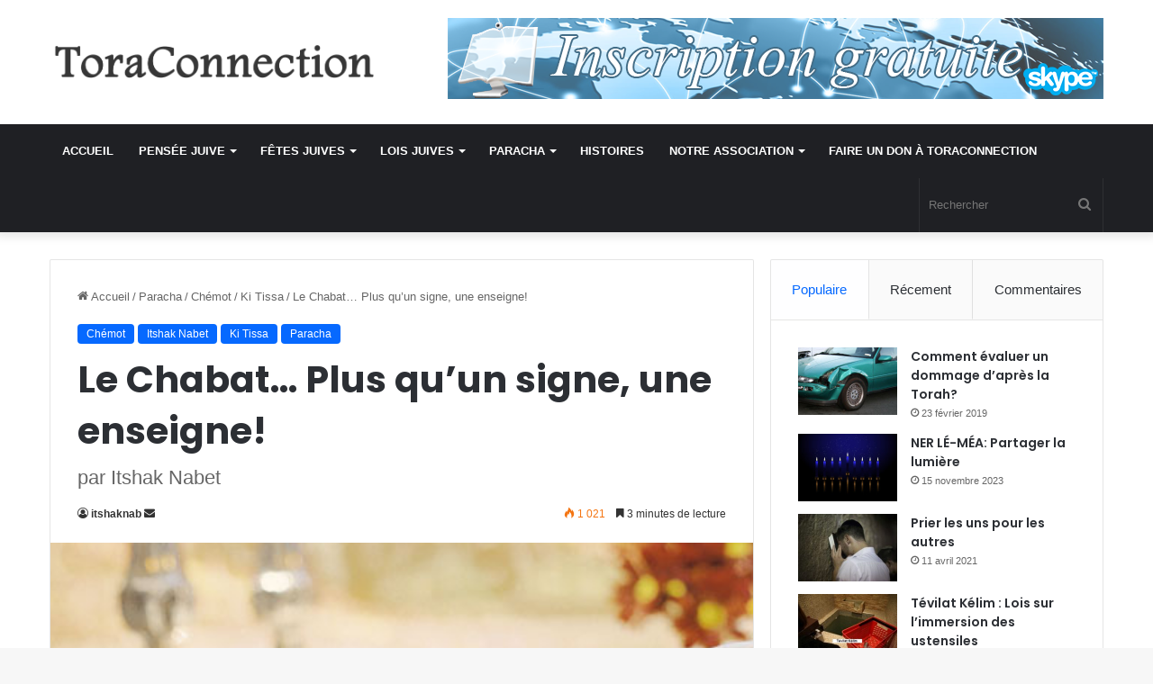

--- FILE ---
content_type: text/html; charset=UTF-8
request_url: https://www.toraconnection.com/chabat-plus-quun-signe-enseigne/
body_size: 22439
content:
<!DOCTYPE html>
<html lang="fr-FR" class="" data-skin="light">
<head>
	<meta charset="UTF-8" />
	<link rel="profile" href="https://gmpg.org/xfn/11" />
	<title>Le Chabat&#8230; Plus qu&rsquo;un signe, une enseigne! &#8211; ToraConnection</title>
<meta name='robots' content='max-image-preview:large' />
<link rel="alternate" type="application/rss+xml" title="ToraConnection &raquo; Flux" href="https://www.toraconnection.com/feed/" />
<link rel="alternate" type="application/rss+xml" title="ToraConnection &raquo; Flux des commentaires" href="https://www.toraconnection.com/comments/feed/" />

		<style type="text/css">
			:root{
			
					--main-nav-background: #1f2024;
					--main-nav-secondry-background: rgba(0,0,0,0.2);
					--main-nav-primary-color: #0088ff;
					--main-nav-contrast-primary-color: #FFFFFF;
					--main-nav-text-color: #FFFFFF;
					--main-nav-secondry-text-color: rgba(225,255,255,0.5);
					--main-nav-main-border-color: rgba(255,255,255,0.07);
					--main-nav-secondry-border-color: rgba(255,255,255,0.04);
				
			}
		</style>
	<meta name="viewport" content="width=device-width, initial-scale=1.0" /><script type="text/javascript">
window._wpemojiSettings = {"baseUrl":"https:\/\/s.w.org\/images\/core\/emoji\/14.0.0\/72x72\/","ext":".png","svgUrl":"https:\/\/s.w.org\/images\/core\/emoji\/14.0.0\/svg\/","svgExt":".svg","source":{"concatemoji":"https:\/\/www.toraconnection.com\/wp-includes\/js\/wp-emoji-release.min.js?ver=6.2.8"}};
/*! This file is auto-generated */
!function(e,a,t){var n,r,o,i=a.createElement("canvas"),p=i.getContext&&i.getContext("2d");function s(e,t){p.clearRect(0,0,i.width,i.height),p.fillText(e,0,0);e=i.toDataURL();return p.clearRect(0,0,i.width,i.height),p.fillText(t,0,0),e===i.toDataURL()}function c(e){var t=a.createElement("script");t.src=e,t.defer=t.type="text/javascript",a.getElementsByTagName("head")[0].appendChild(t)}for(o=Array("flag","emoji"),t.supports={everything:!0,everythingExceptFlag:!0},r=0;r<o.length;r++)t.supports[o[r]]=function(e){if(p&&p.fillText)switch(p.textBaseline="top",p.font="600 32px Arial",e){case"flag":return s("\ud83c\udff3\ufe0f\u200d\u26a7\ufe0f","\ud83c\udff3\ufe0f\u200b\u26a7\ufe0f")?!1:!s("\ud83c\uddfa\ud83c\uddf3","\ud83c\uddfa\u200b\ud83c\uddf3")&&!s("\ud83c\udff4\udb40\udc67\udb40\udc62\udb40\udc65\udb40\udc6e\udb40\udc67\udb40\udc7f","\ud83c\udff4\u200b\udb40\udc67\u200b\udb40\udc62\u200b\udb40\udc65\u200b\udb40\udc6e\u200b\udb40\udc67\u200b\udb40\udc7f");case"emoji":return!s("\ud83e\udef1\ud83c\udffb\u200d\ud83e\udef2\ud83c\udfff","\ud83e\udef1\ud83c\udffb\u200b\ud83e\udef2\ud83c\udfff")}return!1}(o[r]),t.supports.everything=t.supports.everything&&t.supports[o[r]],"flag"!==o[r]&&(t.supports.everythingExceptFlag=t.supports.everythingExceptFlag&&t.supports[o[r]]);t.supports.everythingExceptFlag=t.supports.everythingExceptFlag&&!t.supports.flag,t.DOMReady=!1,t.readyCallback=function(){t.DOMReady=!0},t.supports.everything||(n=function(){t.readyCallback()},a.addEventListener?(a.addEventListener("DOMContentLoaded",n,!1),e.addEventListener("load",n,!1)):(e.attachEvent("onload",n),a.attachEvent("onreadystatechange",function(){"complete"===a.readyState&&t.readyCallback()})),(e=t.source||{}).concatemoji?c(e.concatemoji):e.wpemoji&&e.twemoji&&(c(e.twemoji),c(e.wpemoji)))}(window,document,window._wpemojiSettings);
</script>
<style type="text/css">
img.wp-smiley,
img.emoji {
	display: inline !important;
	border: none !important;
	box-shadow: none !important;
	height: 1em !important;
	width: 1em !important;
	margin: 0 0.07em !important;
	vertical-align: -0.1em !important;
	background: none !important;
	padding: 0 !important;
}
</style>
	<link rel='stylesheet' id='wp-block-library-css' href='https://www.toraconnection.com/wp-includes/css/dist/block-library/style.min.css?ver=6.2.8' type='text/css' media='all' />
<style id='wp-block-library-theme-inline-css' type='text/css'>
.wp-block-audio figcaption{color:#555;font-size:13px;text-align:center}.is-dark-theme .wp-block-audio figcaption{color:hsla(0,0%,100%,.65)}.wp-block-audio{margin:0 0 1em}.wp-block-code{border:1px solid #ccc;border-radius:4px;font-family:Menlo,Consolas,monaco,monospace;padding:.8em 1em}.wp-block-embed figcaption{color:#555;font-size:13px;text-align:center}.is-dark-theme .wp-block-embed figcaption{color:hsla(0,0%,100%,.65)}.wp-block-embed{margin:0 0 1em}.blocks-gallery-caption{color:#555;font-size:13px;text-align:center}.is-dark-theme .blocks-gallery-caption{color:hsla(0,0%,100%,.65)}.wp-block-image figcaption{color:#555;font-size:13px;text-align:center}.is-dark-theme .wp-block-image figcaption{color:hsla(0,0%,100%,.65)}.wp-block-image{margin:0 0 1em}.wp-block-pullquote{border-bottom:4px solid;border-top:4px solid;color:currentColor;margin-bottom:1.75em}.wp-block-pullquote cite,.wp-block-pullquote footer,.wp-block-pullquote__citation{color:currentColor;font-size:.8125em;font-style:normal;text-transform:uppercase}.wp-block-quote{border-left:.25em solid;margin:0 0 1.75em;padding-left:1em}.wp-block-quote cite,.wp-block-quote footer{color:currentColor;font-size:.8125em;font-style:normal;position:relative}.wp-block-quote.has-text-align-right{border-left:none;border-right:.25em solid;padding-left:0;padding-right:1em}.wp-block-quote.has-text-align-center{border:none;padding-left:0}.wp-block-quote.is-large,.wp-block-quote.is-style-large,.wp-block-quote.is-style-plain{border:none}.wp-block-search .wp-block-search__label{font-weight:700}.wp-block-search__button{border:1px solid #ccc;padding:.375em .625em}:where(.wp-block-group.has-background){padding:1.25em 2.375em}.wp-block-separator.has-css-opacity{opacity:.4}.wp-block-separator{border:none;border-bottom:2px solid;margin-left:auto;margin-right:auto}.wp-block-separator.has-alpha-channel-opacity{opacity:1}.wp-block-separator:not(.is-style-wide):not(.is-style-dots){width:100px}.wp-block-separator.has-background:not(.is-style-dots){border-bottom:none;height:1px}.wp-block-separator.has-background:not(.is-style-wide):not(.is-style-dots){height:2px}.wp-block-table{margin:0 0 1em}.wp-block-table td,.wp-block-table th{word-break:normal}.wp-block-table figcaption{color:#555;font-size:13px;text-align:center}.is-dark-theme .wp-block-table figcaption{color:hsla(0,0%,100%,.65)}.wp-block-video figcaption{color:#555;font-size:13px;text-align:center}.is-dark-theme .wp-block-video figcaption{color:hsla(0,0%,100%,.65)}.wp-block-video{margin:0 0 1em}.wp-block-template-part.has-background{margin-bottom:0;margin-top:0;padding:1.25em 2.375em}
</style>
<link rel='stylesheet' id='classic-theme-styles-css' href='https://www.toraconnection.com/wp-includes/css/classic-themes.min.css?ver=6.2.8' type='text/css' media='all' />
<style id='global-styles-inline-css' type='text/css'>
body{--wp--preset--color--black: #000000;--wp--preset--color--cyan-bluish-gray: #abb8c3;--wp--preset--color--white: #ffffff;--wp--preset--color--pale-pink: #f78da7;--wp--preset--color--vivid-red: #cf2e2e;--wp--preset--color--luminous-vivid-orange: #ff6900;--wp--preset--color--luminous-vivid-amber: #fcb900;--wp--preset--color--light-green-cyan: #7bdcb5;--wp--preset--color--vivid-green-cyan: #00d084;--wp--preset--color--pale-cyan-blue: #8ed1fc;--wp--preset--color--vivid-cyan-blue: #0693e3;--wp--preset--color--vivid-purple: #9b51e0;--wp--preset--gradient--vivid-cyan-blue-to-vivid-purple: linear-gradient(135deg,rgba(6,147,227,1) 0%,rgb(155,81,224) 100%);--wp--preset--gradient--light-green-cyan-to-vivid-green-cyan: linear-gradient(135deg,rgb(122,220,180) 0%,rgb(0,208,130) 100%);--wp--preset--gradient--luminous-vivid-amber-to-luminous-vivid-orange: linear-gradient(135deg,rgba(252,185,0,1) 0%,rgba(255,105,0,1) 100%);--wp--preset--gradient--luminous-vivid-orange-to-vivid-red: linear-gradient(135deg,rgba(255,105,0,1) 0%,rgb(207,46,46) 100%);--wp--preset--gradient--very-light-gray-to-cyan-bluish-gray: linear-gradient(135deg,rgb(238,238,238) 0%,rgb(169,184,195) 100%);--wp--preset--gradient--cool-to-warm-spectrum: linear-gradient(135deg,rgb(74,234,220) 0%,rgb(151,120,209) 20%,rgb(207,42,186) 40%,rgb(238,44,130) 60%,rgb(251,105,98) 80%,rgb(254,248,76) 100%);--wp--preset--gradient--blush-light-purple: linear-gradient(135deg,rgb(255,206,236) 0%,rgb(152,150,240) 100%);--wp--preset--gradient--blush-bordeaux: linear-gradient(135deg,rgb(254,205,165) 0%,rgb(254,45,45) 50%,rgb(107,0,62) 100%);--wp--preset--gradient--luminous-dusk: linear-gradient(135deg,rgb(255,203,112) 0%,rgb(199,81,192) 50%,rgb(65,88,208) 100%);--wp--preset--gradient--pale-ocean: linear-gradient(135deg,rgb(255,245,203) 0%,rgb(182,227,212) 50%,rgb(51,167,181) 100%);--wp--preset--gradient--electric-grass: linear-gradient(135deg,rgb(202,248,128) 0%,rgb(113,206,126) 100%);--wp--preset--gradient--midnight: linear-gradient(135deg,rgb(2,3,129) 0%,rgb(40,116,252) 100%);--wp--preset--duotone--dark-grayscale: url('#wp-duotone-dark-grayscale');--wp--preset--duotone--grayscale: url('#wp-duotone-grayscale');--wp--preset--duotone--purple-yellow: url('#wp-duotone-purple-yellow');--wp--preset--duotone--blue-red: url('#wp-duotone-blue-red');--wp--preset--duotone--midnight: url('#wp-duotone-midnight');--wp--preset--duotone--magenta-yellow: url('#wp-duotone-magenta-yellow');--wp--preset--duotone--purple-green: url('#wp-duotone-purple-green');--wp--preset--duotone--blue-orange: url('#wp-duotone-blue-orange');--wp--preset--font-size--small: 13px;--wp--preset--font-size--medium: 20px;--wp--preset--font-size--large: 36px;--wp--preset--font-size--x-large: 42px;--wp--preset--spacing--20: 0.44rem;--wp--preset--spacing--30: 0.67rem;--wp--preset--spacing--40: 1rem;--wp--preset--spacing--50: 1.5rem;--wp--preset--spacing--60: 2.25rem;--wp--preset--spacing--70: 3.38rem;--wp--preset--spacing--80: 5.06rem;--wp--preset--shadow--natural: 6px 6px 9px rgba(0, 0, 0, 0.2);--wp--preset--shadow--deep: 12px 12px 50px rgba(0, 0, 0, 0.4);--wp--preset--shadow--sharp: 6px 6px 0px rgba(0, 0, 0, 0.2);--wp--preset--shadow--outlined: 6px 6px 0px -3px rgba(255, 255, 255, 1), 6px 6px rgba(0, 0, 0, 1);--wp--preset--shadow--crisp: 6px 6px 0px rgba(0, 0, 0, 1);}:where(.is-layout-flex){gap: 0.5em;}body .is-layout-flow > .alignleft{float: left;margin-inline-start: 0;margin-inline-end: 2em;}body .is-layout-flow > .alignright{float: right;margin-inline-start: 2em;margin-inline-end: 0;}body .is-layout-flow > .aligncenter{margin-left: auto !important;margin-right: auto !important;}body .is-layout-constrained > .alignleft{float: left;margin-inline-start: 0;margin-inline-end: 2em;}body .is-layout-constrained > .alignright{float: right;margin-inline-start: 2em;margin-inline-end: 0;}body .is-layout-constrained > .aligncenter{margin-left: auto !important;margin-right: auto !important;}body .is-layout-constrained > :where(:not(.alignleft):not(.alignright):not(.alignfull)){max-width: var(--wp--style--global--content-size);margin-left: auto !important;margin-right: auto !important;}body .is-layout-constrained > .alignwide{max-width: var(--wp--style--global--wide-size);}body .is-layout-flex{display: flex;}body .is-layout-flex{flex-wrap: wrap;align-items: center;}body .is-layout-flex > *{margin: 0;}:where(.wp-block-columns.is-layout-flex){gap: 2em;}.has-black-color{color: var(--wp--preset--color--black) !important;}.has-cyan-bluish-gray-color{color: var(--wp--preset--color--cyan-bluish-gray) !important;}.has-white-color{color: var(--wp--preset--color--white) !important;}.has-pale-pink-color{color: var(--wp--preset--color--pale-pink) !important;}.has-vivid-red-color{color: var(--wp--preset--color--vivid-red) !important;}.has-luminous-vivid-orange-color{color: var(--wp--preset--color--luminous-vivid-orange) !important;}.has-luminous-vivid-amber-color{color: var(--wp--preset--color--luminous-vivid-amber) !important;}.has-light-green-cyan-color{color: var(--wp--preset--color--light-green-cyan) !important;}.has-vivid-green-cyan-color{color: var(--wp--preset--color--vivid-green-cyan) !important;}.has-pale-cyan-blue-color{color: var(--wp--preset--color--pale-cyan-blue) !important;}.has-vivid-cyan-blue-color{color: var(--wp--preset--color--vivid-cyan-blue) !important;}.has-vivid-purple-color{color: var(--wp--preset--color--vivid-purple) !important;}.has-black-background-color{background-color: var(--wp--preset--color--black) !important;}.has-cyan-bluish-gray-background-color{background-color: var(--wp--preset--color--cyan-bluish-gray) !important;}.has-white-background-color{background-color: var(--wp--preset--color--white) !important;}.has-pale-pink-background-color{background-color: var(--wp--preset--color--pale-pink) !important;}.has-vivid-red-background-color{background-color: var(--wp--preset--color--vivid-red) !important;}.has-luminous-vivid-orange-background-color{background-color: var(--wp--preset--color--luminous-vivid-orange) !important;}.has-luminous-vivid-amber-background-color{background-color: var(--wp--preset--color--luminous-vivid-amber) !important;}.has-light-green-cyan-background-color{background-color: var(--wp--preset--color--light-green-cyan) !important;}.has-vivid-green-cyan-background-color{background-color: var(--wp--preset--color--vivid-green-cyan) !important;}.has-pale-cyan-blue-background-color{background-color: var(--wp--preset--color--pale-cyan-blue) !important;}.has-vivid-cyan-blue-background-color{background-color: var(--wp--preset--color--vivid-cyan-blue) !important;}.has-vivid-purple-background-color{background-color: var(--wp--preset--color--vivid-purple) !important;}.has-black-border-color{border-color: var(--wp--preset--color--black) !important;}.has-cyan-bluish-gray-border-color{border-color: var(--wp--preset--color--cyan-bluish-gray) !important;}.has-white-border-color{border-color: var(--wp--preset--color--white) !important;}.has-pale-pink-border-color{border-color: var(--wp--preset--color--pale-pink) !important;}.has-vivid-red-border-color{border-color: var(--wp--preset--color--vivid-red) !important;}.has-luminous-vivid-orange-border-color{border-color: var(--wp--preset--color--luminous-vivid-orange) !important;}.has-luminous-vivid-amber-border-color{border-color: var(--wp--preset--color--luminous-vivid-amber) !important;}.has-light-green-cyan-border-color{border-color: var(--wp--preset--color--light-green-cyan) !important;}.has-vivid-green-cyan-border-color{border-color: var(--wp--preset--color--vivid-green-cyan) !important;}.has-pale-cyan-blue-border-color{border-color: var(--wp--preset--color--pale-cyan-blue) !important;}.has-vivid-cyan-blue-border-color{border-color: var(--wp--preset--color--vivid-cyan-blue) !important;}.has-vivid-purple-border-color{border-color: var(--wp--preset--color--vivid-purple) !important;}.has-vivid-cyan-blue-to-vivid-purple-gradient-background{background: var(--wp--preset--gradient--vivid-cyan-blue-to-vivid-purple) !important;}.has-light-green-cyan-to-vivid-green-cyan-gradient-background{background: var(--wp--preset--gradient--light-green-cyan-to-vivid-green-cyan) !important;}.has-luminous-vivid-amber-to-luminous-vivid-orange-gradient-background{background: var(--wp--preset--gradient--luminous-vivid-amber-to-luminous-vivid-orange) !important;}.has-luminous-vivid-orange-to-vivid-red-gradient-background{background: var(--wp--preset--gradient--luminous-vivid-orange-to-vivid-red) !important;}.has-very-light-gray-to-cyan-bluish-gray-gradient-background{background: var(--wp--preset--gradient--very-light-gray-to-cyan-bluish-gray) !important;}.has-cool-to-warm-spectrum-gradient-background{background: var(--wp--preset--gradient--cool-to-warm-spectrum) !important;}.has-blush-light-purple-gradient-background{background: var(--wp--preset--gradient--blush-light-purple) !important;}.has-blush-bordeaux-gradient-background{background: var(--wp--preset--gradient--blush-bordeaux) !important;}.has-luminous-dusk-gradient-background{background: var(--wp--preset--gradient--luminous-dusk) !important;}.has-pale-ocean-gradient-background{background: var(--wp--preset--gradient--pale-ocean) !important;}.has-electric-grass-gradient-background{background: var(--wp--preset--gradient--electric-grass) !important;}.has-midnight-gradient-background{background: var(--wp--preset--gradient--midnight) !important;}.has-small-font-size{font-size: var(--wp--preset--font-size--small) !important;}.has-medium-font-size{font-size: var(--wp--preset--font-size--medium) !important;}.has-large-font-size{font-size: var(--wp--preset--font-size--large) !important;}.has-x-large-font-size{font-size: var(--wp--preset--font-size--x-large) !important;}
.wp-block-navigation a:where(:not(.wp-element-button)){color: inherit;}
:where(.wp-block-columns.is-layout-flex){gap: 2em;}
.wp-block-pullquote{font-size: 1.5em;line-height: 1.6;}
</style>
<link rel='stylesheet' id='tie-css-base-css' href='https://www.toraconnection.com/wp-content/themes/jannah/assets/css/base.min.css?ver=6.2.1' type='text/css' media='all' />
<link rel='stylesheet' id='tie-css-styles-css' href='https://www.toraconnection.com/wp-content/themes/jannah/assets/css/style.min.css?ver=6.2.1' type='text/css' media='all' />
<link rel='stylesheet' id='tie-css-widgets-css' href='https://www.toraconnection.com/wp-content/themes/jannah/assets/css/widgets.min.css?ver=6.2.1' type='text/css' media='all' />
<link rel='stylesheet' id='tie-css-helpers-css' href='https://www.toraconnection.com/wp-content/themes/jannah/assets/css/helpers.min.css?ver=6.2.1' type='text/css' media='all' />
<link rel='stylesheet' id='tie-fontawesome5-css' href='https://www.toraconnection.com/wp-content/themes/jannah/assets/css/fontawesome.css?ver=6.2.1' type='text/css' media='all' />
<link rel='stylesheet' id='tie-css-ilightbox-css' href='https://www.toraconnection.com/wp-content/themes/jannah/assets/ilightbox/dark-skin/skin.css?ver=6.2.1' type='text/css' media='all' />
<link rel='stylesheet' id='tie-css-shortcodes-css' href='https://www.toraconnection.com/wp-content/themes/jannah/assets/css/plugins/shortcodes.min.css?ver=6.2.1' type='text/css' media='all' />
<link rel='stylesheet' id='tie-css-single-css' href='https://www.toraconnection.com/wp-content/themes/jannah/assets/css/single.min.css?ver=6.2.1' type='text/css' media='all' />
<link rel='stylesheet' id='tie-css-print-css' href='https://www.toraconnection.com/wp-content/themes/jannah/assets/css/print.css?ver=6.2.1' type='text/css' media='print' />
<style id='tie-css-print-inline-css' type='text/css'>
.wf-active .logo-text,.wf-active h1,.wf-active h2,.wf-active h3,.wf-active h4,.wf-active h5,.wf-active h6,.wf-active .the-subtitle{font-family: 'Poppins';}#main-nav .main-menu > ul > li > a{text-transform: uppercase;}.tie-cat-2,.tie-cat-item-2 > span{background-color:#e67e22 !important;color:#FFFFFF !important;}.tie-cat-2:after{border-top-color:#e67e22 !important;}.tie-cat-2:hover{background-color:#c86004 !important;}.tie-cat-2:hover:after{border-top-color:#c86004 !important;}.tie-cat-10,.tie-cat-item-10 > span{background-color:#2ecc71 !important;color:#FFFFFF !important;}.tie-cat-10:after{border-top-color:#2ecc71 !important;}.tie-cat-10:hover{background-color:#10ae53 !important;}.tie-cat-10:hover:after{border-top-color:#10ae53 !important;}.tie-cat-13,.tie-cat-item-13 > span{background-color:#9b59b6 !important;color:#FFFFFF !important;}.tie-cat-13:after{border-top-color:#9b59b6 !important;}.tie-cat-13:hover{background-color:#7d3b98 !important;}.tie-cat-13:hover:after{border-top-color:#7d3b98 !important;}.tie-cat-16,.tie-cat-item-16 > span{background-color:#34495e !important;color:#FFFFFF !important;}.tie-cat-16:after{border-top-color:#34495e !important;}.tie-cat-16:hover{background-color:#162b40 !important;}.tie-cat-16:hover:after{border-top-color:#162b40 !important;}.tie-cat-19,.tie-cat-item-19 > span{background-color:#795548 !important;color:#FFFFFF !important;}.tie-cat-19:after{border-top-color:#795548 !important;}.tie-cat-19:hover{background-color:#5b372a !important;}.tie-cat-19:hover:after{border-top-color:#5b372a !important;}.tie-cat-20,.tie-cat-item-20 > span{background-color:#4CAF50 !important;color:#FFFFFF !important;}.tie-cat-20:after{border-top-color:#4CAF50 !important;}.tie-cat-20:hover{background-color:#2e9132 !important;}.tie-cat-20:hover:after{border-top-color:#2e9132 !important;}@media (max-width: 991px){.side-aside.dark-skin{background: #2f88d6;background: -webkit-linear-gradient(135deg,#5933a2,#2f88d6 );background: -moz-linear-gradient(135deg,#5933a2,#2f88d6 );background: -o-linear-gradient(135deg,#5933a2,#2f88d6 );background: linear-gradient(135deg,#2f88d6,#5933a2 );}}.stat { margin:150px auto; text-align:center;}.counter{ color:#111 !important; padding:20px 0; font-weight:bold; display:block; overflow:hidden; margin-bottom:0; font-size:48px;}.stat i {color:#f7c221;}.milestone-details { font-weight:bold; font-size:18px; color:#999;}
</style>
<script type='text/javascript' src='https://www.toraconnection.com/wp-includes/js/jquery/jquery.min.js?ver=3.6.4' id='jquery-core-js'></script>
<script type='text/javascript' src='https://www.toraconnection.com/wp-includes/js/jquery/jquery-migrate.min.js?ver=3.4.0' id='jquery-migrate-js'></script>
<link rel="https://api.w.org/" href="https://www.toraconnection.com/wp-json/" /><link rel="alternate" type="application/json" href="https://www.toraconnection.com/wp-json/wp/v2/posts/3111" /><link rel="EditURI" type="application/rsd+xml" title="RSD" href="https://www.toraconnection.com/xmlrpc.php?rsd" />
<link rel="wlwmanifest" type="application/wlwmanifest+xml" href="https://www.toraconnection.com/wp-includes/wlwmanifest.xml" />
<meta name="generator" content="WordPress 6.2.8" />
<link rel="canonical" href="https://www.toraconnection.com/chabat-plus-quun-signe-enseigne/" />
<link rel='shortlink' href='https://www.toraconnection.com/?p=3111' />
<link rel="alternate" type="application/json+oembed" href="https://www.toraconnection.com/wp-json/oembed/1.0/embed?url=https%3A%2F%2Fwww.toraconnection.com%2Fchabat-plus-quun-signe-enseigne%2F" />
<link rel="alternate" type="text/xml+oembed" href="https://www.toraconnection.com/wp-json/oembed/1.0/embed?url=https%3A%2F%2Fwww.toraconnection.com%2Fchabat-plus-quun-signe-enseigne%2F&#038;format=xml" />
<meta http-equiv="X-UA-Compatible" content="IE=edge">
<link rel="icon" href="https://www.toraconnection.com/wp-content/uploads/2020/10/cropped-ms-icon-310x310-1-32x32.png" sizes="32x32" />
<link rel="icon" href="https://www.toraconnection.com/wp-content/uploads/2020/10/cropped-ms-icon-310x310-1-192x192.png" sizes="192x192" />
<link rel="apple-touch-icon" href="https://www.toraconnection.com/wp-content/uploads/2020/10/cropped-ms-icon-310x310-1-180x180.png" />
<meta name="msapplication-TileImage" content="https://www.toraconnection.com/wp-content/uploads/2020/10/cropped-ms-icon-310x310-1-270x270.png" />
</head>

<body id="tie-body" class="post-template-default single single-post postid-3111 single-format-standard wrapper-has-shadow block-head-1 magazine1 is-thumb-overlay-disabled is-desktop is-header-layout-3 has-header-ad sidebar-right has-sidebar post-layout-1 narrow-title-narrow-media is-standard-format has-mobile-share hide_share_post_top hide_share_post_bottom">

<svg xmlns="http://www.w3.org/2000/svg" viewBox="0 0 0 0" width="0" height="0" focusable="false" role="none" style="visibility: hidden; position: absolute; left: -9999px; overflow: hidden;" ><defs><filter id="wp-duotone-dark-grayscale"><feColorMatrix color-interpolation-filters="sRGB" type="matrix" values=" .299 .587 .114 0 0 .299 .587 .114 0 0 .299 .587 .114 0 0 .299 .587 .114 0 0 " /><feComponentTransfer color-interpolation-filters="sRGB" ><feFuncR type="table" tableValues="0 0.49803921568627" /><feFuncG type="table" tableValues="0 0.49803921568627" /><feFuncB type="table" tableValues="0 0.49803921568627" /><feFuncA type="table" tableValues="1 1" /></feComponentTransfer><feComposite in2="SourceGraphic" operator="in" /></filter></defs></svg><svg xmlns="http://www.w3.org/2000/svg" viewBox="0 0 0 0" width="0" height="0" focusable="false" role="none" style="visibility: hidden; position: absolute; left: -9999px; overflow: hidden;" ><defs><filter id="wp-duotone-grayscale"><feColorMatrix color-interpolation-filters="sRGB" type="matrix" values=" .299 .587 .114 0 0 .299 .587 .114 0 0 .299 .587 .114 0 0 .299 .587 .114 0 0 " /><feComponentTransfer color-interpolation-filters="sRGB" ><feFuncR type="table" tableValues="0 1" /><feFuncG type="table" tableValues="0 1" /><feFuncB type="table" tableValues="0 1" /><feFuncA type="table" tableValues="1 1" /></feComponentTransfer><feComposite in2="SourceGraphic" operator="in" /></filter></defs></svg><svg xmlns="http://www.w3.org/2000/svg" viewBox="0 0 0 0" width="0" height="0" focusable="false" role="none" style="visibility: hidden; position: absolute; left: -9999px; overflow: hidden;" ><defs><filter id="wp-duotone-purple-yellow"><feColorMatrix color-interpolation-filters="sRGB" type="matrix" values=" .299 .587 .114 0 0 .299 .587 .114 0 0 .299 .587 .114 0 0 .299 .587 .114 0 0 " /><feComponentTransfer color-interpolation-filters="sRGB" ><feFuncR type="table" tableValues="0.54901960784314 0.98823529411765" /><feFuncG type="table" tableValues="0 1" /><feFuncB type="table" tableValues="0.71764705882353 0.25490196078431" /><feFuncA type="table" tableValues="1 1" /></feComponentTransfer><feComposite in2="SourceGraphic" operator="in" /></filter></defs></svg><svg xmlns="http://www.w3.org/2000/svg" viewBox="0 0 0 0" width="0" height="0" focusable="false" role="none" style="visibility: hidden; position: absolute; left: -9999px; overflow: hidden;" ><defs><filter id="wp-duotone-blue-red"><feColorMatrix color-interpolation-filters="sRGB" type="matrix" values=" .299 .587 .114 0 0 .299 .587 .114 0 0 .299 .587 .114 0 0 .299 .587 .114 0 0 " /><feComponentTransfer color-interpolation-filters="sRGB" ><feFuncR type="table" tableValues="0 1" /><feFuncG type="table" tableValues="0 0.27843137254902" /><feFuncB type="table" tableValues="0.5921568627451 0.27843137254902" /><feFuncA type="table" tableValues="1 1" /></feComponentTransfer><feComposite in2="SourceGraphic" operator="in" /></filter></defs></svg><svg xmlns="http://www.w3.org/2000/svg" viewBox="0 0 0 0" width="0" height="0" focusable="false" role="none" style="visibility: hidden; position: absolute; left: -9999px; overflow: hidden;" ><defs><filter id="wp-duotone-midnight"><feColorMatrix color-interpolation-filters="sRGB" type="matrix" values=" .299 .587 .114 0 0 .299 .587 .114 0 0 .299 .587 .114 0 0 .299 .587 .114 0 0 " /><feComponentTransfer color-interpolation-filters="sRGB" ><feFuncR type="table" tableValues="0 0" /><feFuncG type="table" tableValues="0 0.64705882352941" /><feFuncB type="table" tableValues="0 1" /><feFuncA type="table" tableValues="1 1" /></feComponentTransfer><feComposite in2="SourceGraphic" operator="in" /></filter></defs></svg><svg xmlns="http://www.w3.org/2000/svg" viewBox="0 0 0 0" width="0" height="0" focusable="false" role="none" style="visibility: hidden; position: absolute; left: -9999px; overflow: hidden;" ><defs><filter id="wp-duotone-magenta-yellow"><feColorMatrix color-interpolation-filters="sRGB" type="matrix" values=" .299 .587 .114 0 0 .299 .587 .114 0 0 .299 .587 .114 0 0 .299 .587 .114 0 0 " /><feComponentTransfer color-interpolation-filters="sRGB" ><feFuncR type="table" tableValues="0.78039215686275 1" /><feFuncG type="table" tableValues="0 0.94901960784314" /><feFuncB type="table" tableValues="0.35294117647059 0.47058823529412" /><feFuncA type="table" tableValues="1 1" /></feComponentTransfer><feComposite in2="SourceGraphic" operator="in" /></filter></defs></svg><svg xmlns="http://www.w3.org/2000/svg" viewBox="0 0 0 0" width="0" height="0" focusable="false" role="none" style="visibility: hidden; position: absolute; left: -9999px; overflow: hidden;" ><defs><filter id="wp-duotone-purple-green"><feColorMatrix color-interpolation-filters="sRGB" type="matrix" values=" .299 .587 .114 0 0 .299 .587 .114 0 0 .299 .587 .114 0 0 .299 .587 .114 0 0 " /><feComponentTransfer color-interpolation-filters="sRGB" ><feFuncR type="table" tableValues="0.65098039215686 0.40392156862745" /><feFuncG type="table" tableValues="0 1" /><feFuncB type="table" tableValues="0.44705882352941 0.4" /><feFuncA type="table" tableValues="1 1" /></feComponentTransfer><feComposite in2="SourceGraphic" operator="in" /></filter></defs></svg><svg xmlns="http://www.w3.org/2000/svg" viewBox="0 0 0 0" width="0" height="0" focusable="false" role="none" style="visibility: hidden; position: absolute; left: -9999px; overflow: hidden;" ><defs><filter id="wp-duotone-blue-orange"><feColorMatrix color-interpolation-filters="sRGB" type="matrix" values=" .299 .587 .114 0 0 .299 .587 .114 0 0 .299 .587 .114 0 0 .299 .587 .114 0 0 " /><feComponentTransfer color-interpolation-filters="sRGB" ><feFuncR type="table" tableValues="0.098039215686275 1" /><feFuncG type="table" tableValues="0 0.66274509803922" /><feFuncB type="table" tableValues="0.84705882352941 0.41960784313725" /><feFuncA type="table" tableValues="1 1" /></feComponentTransfer><feComposite in2="SourceGraphic" operator="in" /></filter></defs></svg>

<div class="background-overlay">

	<div id="tie-container" class="site tie-container">

		
		<div id="tie-wrapper">

			
<header id="theme-header" class="theme-header header-layout-3 main-nav-dark main-nav-default-dark main-nav-below has-stream-item has-shadow has-normal-width-logo mobile-header-default">
	
<div class="container header-container">
	<div class="tie-row logo-row">

		
		<div class="logo-wrapper">
			<div class="tie-col-md-4 logo-container clearfix">
				<div id="mobile-header-components-area_1" class="mobile-header-components"><ul class="components"><li class="mobile-component_menu custom-menu-link"><a href="#" id="mobile-menu-icon" class=""><span class="tie-mobile-menu-icon nav-icon is-layout-1"></span><span class="screen-reader-text">Menu</span></a></li></ul></div>
		<div id="logo" class="image-logo" >

			
			<a title="ToraConnection" href="https://www.toraconnection.com/">
				
				<picture class="tie-logo-default tie-logo-picture">
					
					<source class="tie-logo-source-default tie-logo-source" srcset="https://www.toraconnection.com/wp-content/uploads/2017/07/logo-1.png">
					<img class="tie-logo-img-default tie-logo-img" src="https://www.toraconnection.com/wp-content/uploads/2017/07/logo-1.png" alt="ToraConnection" width="330" height="504" style="max-height:504px; width: auto;" />
				</picture>
						</a>

			
		</div><!-- #logo /-->

					</div><!-- .tie-col /-->
		</div><!-- .logo-wrapper /-->

		<div class="tie-col-md-8 stream-item stream-item-top-wrapper"><div class="stream-item-top">
					<a href="https://www.toraconnection.com/Inscription/" title="Inscription Gratuite" target="_blank" rel="nofollow noopener">
						<img src="https://www.toraconnection.com/wp-content/uploads/2017/08/InscriptionGratuite.png" alt="Inscription Gratuite" width="728" height="91" />
					</a>
				</div></div><!-- .tie-col /-->
	</div><!-- .tie-row /-->
</div><!-- .container /-->

<div class="main-nav-wrapper">
	<nav id="main-nav" data-skin="search-in-main-nav" class="main-nav header-nav live-search-parent"  aria-label="Navigation principale">
		<div class="container">

			<div class="main-menu-wrapper">

				
				<div id="menu-components-wrap">

					


					<div class="main-menu main-menu-wrap tie-alignleft">
						<div id="main-nav-menu" class="main-menu header-menu"><ul id="menu-tielabs-main-menu" class="menu"><li id="menu-item-1149" class="menu-item menu-item-type-post_type menu-item-object-page menu-item-home menu-item-1149"><a href="https://www.toraconnection.com/">Accueil</a></li>
<li id="menu-item-1120" class="menu-item menu-item-type-taxonomy menu-item-object-category menu-item-has-children menu-item-1120"><a href="https://www.toraconnection.com/categorie/pensee-juive/">Pensée Juive</a>
<ul class="sub-menu menu-sub-content">
	<li id="menu-item-4265" class="menu-item menu-item-type-post_type menu-item-object-page menu-item-4265"><a href="https://www.toraconnection.com/les-enseignements-du-rav-dessler/">Les enseignements du rav Dessler</a></li>
	<li id="menu-item-1413" class="menu-item menu-item-type-post_type menu-item-object-page menu-item-1413"><a href="https://www.toraconnection.com/les-maximes-des-peres-par-itshak-nabet/">Les maximes des pères par Itshak Nabet</a></li>
	<li id="menu-item-1376" class="menu-item menu-item-type-post_type menu-item-object-page menu-item-1376"><a href="https://www.toraconnection.com/la-techouva-par-le-rav-haim-tapiero/">La Téchouva par le rav Haïm Tapiero</a></li>
</ul>
</li>
<li id="menu-item-981" class="menu-item menu-item-type-taxonomy menu-item-object-category menu-item-has-children menu-item-981"><a href="https://www.toraconnection.com/categorie/tie-tech/">Fêtes juives</a>
<ul class="sub-menu menu-sub-content">
	<li id="menu-item-1537" class="menu-item menu-item-type-post_type menu-item-object-page menu-item-1537"><a href="https://www.toraconnection.com/elloul/">Elloul</a></li>
	<li id="menu-item-1734" class="menu-item menu-item-type-post_type menu-item-object-page menu-item-1734"><a href="https://www.toraconnection.com/roch-hachana/">Roch Hachana</a></li>
	<li id="menu-item-1814" class="menu-item menu-item-type-post_type menu-item-object-page menu-item-1814"><a href="https://www.toraconnection.com/les-dix-jours-de-penitence/">Les dix jours de pénitence</a></li>
	<li id="menu-item-1807" class="menu-item menu-item-type-post_type menu-item-object-page menu-item-1807"><a href="https://www.toraconnection.com/yom-kippour/">Yom Kippour</a></li>
	<li id="menu-item-2328" class="menu-item menu-item-type-post_type menu-item-object-page menu-item-2328"><a href="https://www.toraconnection.com/hanoucca/">&lsquo;Hanoucca</a></li>
	<li id="menu-item-2569" class="menu-item menu-item-type-post_type menu-item-object-page menu-item-2569"><a href="https://www.toraconnection.com/10-tevet/">10 Tevet</a></li>
	<li id="menu-item-3914" class="menu-item menu-item-type-post_type menu-item-object-page menu-item-3914"><a href="https://www.toraconnection.com/pourim/">Pourim</a></li>
	<li id="menu-item-3913" class="menu-item menu-item-type-post_type menu-item-object-page menu-item-3913"><a href="https://www.toraconnection.com/pessah/">Pessah</a></li>
	<li id="menu-item-3915" class="menu-item menu-item-type-post_type menu-item-object-page menu-item-3915"><a href="https://www.toraconnection.com/la-periode-du-omer/">La période du Omer</a></li>
	<li id="menu-item-3912" class="menu-item menu-item-type-post_type menu-item-object-page menu-item-3912"><a href="https://www.toraconnection.com/les-trois-semaines/">Les Trois semaines</a></li>
	<li id="menu-item-3911" class="menu-item menu-item-type-post_type menu-item-object-page menu-item-3911"><a href="https://www.toraconnection.com/ticha-beav/">Ticha Béav</a></li>
</ul>
</li>
<li id="menu-item-982" class="menu-item menu-item-type-taxonomy menu-item-object-category menu-item-has-children menu-item-982"><a href="https://www.toraconnection.com/categorie/tie-life-style/">Lois juives</a>
<ul class="sub-menu menu-sub-content">
	<li id="menu-item-4153" class="menu-item menu-item-type-taxonomy menu-item-object-category menu-item-has-children menu-item-4153"><a href="https://www.toraconnection.com/categorie/lhomme-et-son-prochain/">L&rsquo;homme et son prochain</a>
	<ul class="sub-menu menu-sub-content">
		<li id="menu-item-4350" class="menu-item menu-item-type-post_type menu-item-object-post menu-item-4350"><a href="https://www.toraconnection.com/que-peut-on-prendre-a-lhotel/">Que peut-on prendre à l&rsquo;hôtel?</a></li>
		<li id="menu-item-4351" class="menu-item menu-item-type-post_type menu-item-object-post menu-item-4351"><a href="https://www.toraconnection.com/a-t-on-le-droit-de-demander-un-gateau-a-son-ami/">A-t-on le droit de demander un gâteau à son ami?</a></li>
		<li id="menu-item-4267" class="menu-item menu-item-type-post_type menu-item-object-post menu-item-4267"><a href="https://www.toraconnection.com/a-t-on-le-droit-de-doubler-dans-une-file-dattente/">A-t-on le droit de doubler dans une file d&rsquo;attente?</a></li>
		<li id="menu-item-2563" class="menu-item menu-item-type-post_type menu-item-object-post menu-item-2563"><a href="https://www.toraconnection.com/lois-concernant-mitsva-de-recevoir-invite/">Les lois concernant la Mitsva de recevoir un invité ( partie 1)</a></li>
		<li id="menu-item-2840" class="menu-item menu-item-type-post_type menu-item-object-post menu-item-2840"><a href="https://www.toraconnection.com/lois-darnassat-okhim-recevoir-invite-2/">Les lois d&rsquo;Arnassat Okhim ou comment recevoir un invité 2</a></li>
	</ul>
</li>
	<li id="menu-item-4152" class="menu-item menu-item-type-taxonomy menu-item-object-category menu-item-has-children menu-item-4152"><a href="https://www.toraconnection.com/categorie/lois-du-quotidien/">lois du quotidien</a>
	<ul class="sub-menu menu-sub-content">
		<li id="menu-item-1648" class="menu-item menu-item-type-post_type menu-item-object-post menu-item-1648"><a href="https://www.toraconnection.com/le-chema/">Le Chéma</a></li>
		<li id="menu-item-1640" class="menu-item menu-item-type-post_type menu-item-object-post menu-item-1640"><a href="https://www.toraconnection.com/les-tefilines/">Les Téfilines</a></li>
		<li id="menu-item-1812" class="menu-item menu-item-type-post_type menu-item-object-post menu-item-1812"><a href="https://www.toraconnection.com/la-kippa-est-elle-obligatoire/">La Kippa est elle obligatoire??</a></li>
		<li id="menu-item-2008" class="menu-item menu-item-type-post_type menu-item-object-post menu-item-2008"><a href="https://www.toraconnection.com/linterdiction-deffacer-le-nom-dhachem-par-le-rav-fitoussi/">L&rsquo;interdiction d&rsquo;effacer le nom d&rsquo;Hachem par le rav Fitoussi</a></li>
	</ul>
</li>
	<li id="menu-item-4151" class="menu-item menu-item-type-taxonomy menu-item-object-category menu-item-has-children menu-item-4151"><a href="https://www.toraconnection.com/categorie/lois-des-fetes-juives/">Lois des Fêtes juives</a>
	<ul class="sub-menu menu-sub-content">
		<li id="menu-item-4147" class="menu-item menu-item-type-post_type menu-item-object-post menu-item-4147"><a href="https://www.toraconnection.com/halakha-approfondie-combien-de-bougies-on-allumer-a-hannouka/">Halakha approfondie: l&rsquo;allumage de Hannouka</a></li>
	</ul>
</li>
	<li id="menu-item-1438" class="menu-item menu-item-type-taxonomy menu-item-object-category menu-item-has-children menu-item-1438"><a href="https://www.toraconnection.com/categorie/lois-juives/cacherout/">Cacherout</a>
	<ul class="sub-menu menu-sub-content">
		<li id="menu-item-1420" class="menu-item menu-item-type-post_type menu-item-object-post menu-item-1420"><a href="https://www.toraconnection.com/tevilat-kelim-lois-sur-limmersion-des-ustensiles/">Cours vidéo sur Tévilat Kélim : Lois sur l&rsquo;immersion des ustensiles</a></li>
		<li id="menu-item-1449" class="menu-item menu-item-type-post_type menu-item-object-post menu-item-1449"><a href="https://www.toraconnection.com/cours-video-sur-bichoul-goy-cuisson-par-des-non-juifs/">Cours vidéo sur « Bichoul Goy »: Cuisson par des non-juifs</a></li>
	</ul>
</li>
	<li id="menu-item-1440" class="menu-item menu-item-type-taxonomy menu-item-object-category menu-item-has-children menu-item-1440"><a href="https://www.toraconnection.com/categorie/lois-juives/lois-du-chabat/">Lois du Chabat</a>
	<ul class="sub-menu menu-sub-content">
		<li id="menu-item-4338" class="menu-item menu-item-type-post_type menu-item-object-page menu-item-has-children menu-item-4338"><a href="https://www.toraconnection.com/les-lois-du-mouktse/">Les lois du Mouktsé</a>
		<ul class="sub-menu menu-sub-content">
			<li id="menu-item-4337" class="menu-item menu-item-type-post_type menu-item-object-post menu-item-4337"><a href="https://www.toraconnection.com/lois-de-mouktse-yosef-rozenberg-cours-n1/">Lois de  Mouktsé: Introduction</a></li>
			<li id="menu-item-4339" class="menu-item menu-item-type-post_type menu-item-object-page menu-item-4339"><a href="https://www.toraconnection.com/mouktse-mehamat-hasserone-kisse/">Mouktsé Mehamat Hasserone Kisse</a></li>
			<li id="menu-item-4373" class="menu-item menu-item-type-post_type menu-item-object-page menu-item-4373"><a href="https://www.toraconnection.com/mouktse-mekhamat-gouffo/">Mouktsé Mékhamat Gouffo</a></li>
		</ul>
</li>
		<li id="menu-item-1439" class="menu-item menu-item-type-taxonomy menu-item-object-category menu-item-has-children menu-item-1439"><a href="https://www.toraconnection.com/categorie/lois-juives/lois-du-chabat/lois-du-chabbath-en-video/">lois du Chabbath en vidéo</a>
		<ul class="sub-menu menu-sub-content">
			<li id="menu-item-4150" class="menu-item menu-item-type-post_type menu-item-object-post menu-item-4150"><a href="https://www.toraconnection.com/medicaments-a-chabat-yoni-krief/">Les médicaments à Chabat par Yoni Krief</a></li>
			<li id="menu-item-4266" class="menu-item menu-item-type-post_type menu-item-object-post menu-item-4266"><a href="https://www.toraconnection.com/que-peut-on-dire-le-chabbat/">Que peut-on dire le Chabbat?</a></li>
			<li id="menu-item-1442" class="menu-item menu-item-type-post_type menu-item-object-post menu-item-1442"><a href="https://www.toraconnection.com/lois-de-chabbath-amira-leakoum/">Lois de Chabbath: Amira LéAkoum 1 ère partie</a></li>
			<li id="menu-item-1441" class="menu-item menu-item-type-post_type menu-item-object-post menu-item-1441"><a href="https://www.toraconnection.com/lois-de-chabbath-amira-leakoum-2-eme-partie/">Lois de Chabbath: Amira LéAkoum 2 eme partie</a></li>
			<li id="menu-item-1528" class="menu-item menu-item-type-post_type menu-item-object-post menu-item-1528"><a href="https://www.toraconnection.com/chauffer-de-leau-a-chabbat/">Chauffer de l&rsquo;eau à Chabat</a></li>
		</ul>
</li>
	</ul>
</li>
</ul>
</li>
<li id="menu-item-1156" class="menu-item menu-item-type-taxonomy menu-item-object-category current-post-ancestor current-menu-parent current-post-parent menu-item-has-children menu-item-1156"><a href="https://www.toraconnection.com/categorie/paracha/">Paracha</a>
<ul class="sub-menu menu-sub-content">
	<li id="menu-item-2001" class="menu-item menu-item-type-taxonomy menu-item-object-category menu-item-has-children menu-item-2001"><a href="https://www.toraconnection.com/categorie/paracha/berechit/">Béréchit</a>
	<ul class="sub-menu menu-sub-content">
		<li id="menu-item-1959" class="menu-item menu-item-type-post_type menu-item-object-page menu-item-1959"><a href="https://www.toraconnection.com/berechit/">Béréchit</a></li>
		<li id="menu-item-1967" class="menu-item menu-item-type-post_type menu-item-object-page menu-item-1967"><a href="https://www.toraconnection.com/noah/">Noah</a></li>
		<li id="menu-item-2056" class="menu-item menu-item-type-post_type menu-item-object-page menu-item-2056"><a href="https://www.toraconnection.com/lekh-lekha/">Lekh Lekha</a></li>
		<li id="menu-item-2240" class="menu-item menu-item-type-post_type menu-item-object-page menu-item-2240"><a href="https://www.toraconnection.com/vayera/">Vayéra</a></li>
		<li id="menu-item-2239" class="menu-item menu-item-type-post_type menu-item-object-page menu-item-2239"><a href="https://www.toraconnection.com/2134-2/">Hayé Sarah</a></li>
		<li id="menu-item-2243" class="menu-item menu-item-type-post_type menu-item-object-page menu-item-2243"><a href="https://www.toraconnection.com/toledot/">Toledot</a></li>
		<li id="menu-item-2329" class="menu-item menu-item-type-post_type menu-item-object-page menu-item-2329"><a href="https://www.toraconnection.com/vayetse/">Vayétsé</a></li>
		<li id="menu-item-2387" class="menu-item menu-item-type-post_type menu-item-object-page menu-item-2387"><a href="https://www.toraconnection.com/vayichlah/">Vayichla&rsquo;h</a></li>
		<li id="menu-item-2562" class="menu-item menu-item-type-post_type menu-item-object-page menu-item-2562"><a href="https://www.toraconnection.com/vayechev/">Vayéchèv</a></li>
		<li id="menu-item-2561" class="menu-item menu-item-type-post_type menu-item-object-page menu-item-2561"><a href="https://www.toraconnection.com/mikets/">Mikets</a></li>
		<li id="menu-item-2560" class="menu-item menu-item-type-post_type menu-item-object-page menu-item-2560"><a href="https://www.toraconnection.com/vayigach/">Vayigach</a></li>
		<li id="menu-item-2559" class="menu-item menu-item-type-post_type menu-item-object-page menu-item-2559"><a href="https://www.toraconnection.com/paracha-vayekhi/">Vayékhi</a></li>
	</ul>
</li>
	<li id="menu-item-1159" class="menu-item menu-item-type-taxonomy menu-item-object-category current-post-ancestor current-menu-parent current-post-parent menu-item-has-children menu-item-1159"><a href="https://www.toraconnection.com/categorie/paracha/chemot/">Chémot</a>
	<ul class="sub-menu menu-sub-content">
		<li id="menu-item-2837" class="menu-item menu-item-type-post_type menu-item-object-page menu-item-2837"><a href="https://www.toraconnection.com/chemot-2/">Chémot</a></li>
		<li id="menu-item-2836" class="menu-item menu-item-type-post_type menu-item-object-page menu-item-2836"><a href="https://www.toraconnection.com/vaera/">Vaéra</a></li>
		<li id="menu-item-2835" class="menu-item menu-item-type-post_type menu-item-object-page menu-item-2835"><a href="https://www.toraconnection.com/bo/">Bo</a></li>
		<li id="menu-item-2834" class="menu-item menu-item-type-post_type menu-item-object-page menu-item-2834"><a href="https://www.toraconnection.com/bechalakh/">Béchalakh</a></li>
		<li id="menu-item-2923" class="menu-item menu-item-type-post_type menu-item-object-page menu-item-2923"><a href="https://www.toraconnection.com/yitro/">Yitro</a></li>
		<li id="menu-item-2922" class="menu-item menu-item-type-post_type menu-item-object-page menu-item-2922"><a href="https://www.toraconnection.com/michpatim/">Michpatim</a></li>
		<li id="menu-item-3784" class="menu-item menu-item-type-post_type menu-item-object-page menu-item-3784"><a href="https://www.toraconnection.com/terouma/">Térouma</a></li>
		<li id="menu-item-3785" class="menu-item menu-item-type-post_type menu-item-object-page menu-item-3785"><a href="https://www.toraconnection.com/tetsave/">Tétsavé</a></li>
		<li id="menu-item-3786" class="menu-item menu-item-type-post_type menu-item-object-page menu-item-3786"><a href="https://www.toraconnection.com/ki-tissa/">Ki Tissa</a></li>
		<li id="menu-item-3787" class="menu-item menu-item-type-post_type menu-item-object-page menu-item-3787"><a href="https://www.toraconnection.com/vayakel-pekoude/">Vayakel Pékoudé</a></li>
	</ul>
</li>
	<li id="menu-item-1161" class="menu-item menu-item-type-taxonomy menu-item-object-category menu-item-has-children menu-item-1161"><a href="https://www.toraconnection.com/categorie/paracha/vayikra/">Vayikra</a>
	<ul class="sub-menu menu-sub-content">
		<li id="menu-item-3783" class="menu-item menu-item-type-post_type menu-item-object-page menu-item-3783"><a href="https://www.toraconnection.com/tsav/">Tsav</a></li>
		<li id="menu-item-3782" class="menu-item menu-item-type-post_type menu-item-object-page menu-item-3782"><a href="https://www.toraconnection.com/chemini/">Chémini</a></li>
		<li id="menu-item-3773" class="menu-item menu-item-type-post_type menu-item-object-page menu-item-3773"><a href="https://www.toraconnection.com/tazria-metsora/">Tazria Métsora</a></li>
		<li id="menu-item-3777" class="menu-item menu-item-type-post_type menu-item-object-page menu-item-3777"><a href="https://www.toraconnection.com/ahare-mot-kedochim/">A&rsquo;haré Mot / Kédochim</a></li>
		<li id="menu-item-3774" class="menu-item menu-item-type-post_type menu-item-object-page menu-item-3774"><a href="https://www.toraconnection.com/emor/">Emor</a></li>
		<li id="menu-item-3775" class="menu-item menu-item-type-post_type menu-item-object-page menu-item-3775"><a href="https://www.toraconnection.com/behar/">Béhar</a></li>
		<li id="menu-item-3776" class="menu-item menu-item-type-post_type menu-item-object-page menu-item-3776"><a href="https://www.toraconnection.com/bekhoukotai/">Békhoukotaï</a></li>
	</ul>
</li>
	<li id="menu-item-1157" class="menu-item menu-item-type-taxonomy menu-item-object-category menu-item-has-children menu-item-1157"><a href="https://www.toraconnection.com/categorie/paracha/bamidbar/">Bamidbar</a>
	<ul class="sub-menu menu-sub-content">
		<li id="menu-item-3772" class="menu-item menu-item-type-post_type menu-item-object-page menu-item-3772"><a href="https://www.toraconnection.com/bamidbar/">Bamidbar</a></li>
		<li id="menu-item-3771" class="menu-item menu-item-type-post_type menu-item-object-page menu-item-3771"><a href="https://www.toraconnection.com/nasso/">Nasso</a></li>
		<li id="menu-item-3770" class="menu-item menu-item-type-post_type menu-item-object-page menu-item-3770"><a href="https://www.toraconnection.com/behaalotekha/">Béhaalotékha</a></li>
		<li id="menu-item-3769" class="menu-item menu-item-type-post_type menu-item-object-page menu-item-3769"><a href="https://www.toraconnection.com/chelah-lekha/">Chéla&rsquo;h Lékha</a></li>
		<li id="menu-item-3768" class="menu-item menu-item-type-post_type menu-item-object-page menu-item-3768"><a href="https://www.toraconnection.com/korah/">Kora&rsquo;h</a></li>
		<li id="menu-item-3767" class="menu-item menu-item-type-post_type menu-item-object-page menu-item-3767"><a href="https://www.toraconnection.com/houkat/">&lsquo;Houkat</a></li>
		<li id="menu-item-3766" class="menu-item menu-item-type-post_type menu-item-object-page menu-item-3766"><a href="https://www.toraconnection.com/balak/">Balak</a></li>
		<li id="menu-item-3910" class="menu-item menu-item-type-post_type menu-item-object-page menu-item-3910"><a href="https://www.toraconnection.com/pinhas/">Pin&rsquo;has</a></li>
		<li id="menu-item-1288" class="menu-item menu-item-type-post_type menu-item-object-page menu-item-1288"><a href="https://www.toraconnection.com/paracha-matot-masse/">Matot Massé</a></li>
	</ul>
</li>
	<li id="menu-item-1160" class="menu-item menu-item-type-taxonomy menu-item-object-category menu-item-has-children menu-item-1160"><a href="https://www.toraconnection.com/categorie/paracha/devarim/">Dévarim</a>
	<ul class="sub-menu menu-sub-content">
		<li id="menu-item-1340" class="menu-item menu-item-type-post_type menu-item-object-page menu-item-1340"><a href="https://www.toraconnection.com/devarim/">Dévarim</a></li>
		<li id="menu-item-1470" class="menu-item menu-item-type-post_type menu-item-object-page menu-item-1470"><a href="https://www.toraconnection.com/paracha-vaetrananne/">Vaétrananne</a></li>
		<li id="menu-item-1508" class="menu-item menu-item-type-post_type menu-item-object-page menu-item-1508"><a href="https://www.toraconnection.com/ekev/">Ekev</a></li>
		<li id="menu-item-1533" class="menu-item menu-item-type-post_type menu-item-object-page menu-item-1533"><a href="https://www.toraconnection.com/ree/">Réé</a></li>
		<li id="menu-item-1611" class="menu-item menu-item-type-post_type menu-item-object-page menu-item-1611"><a href="https://www.toraconnection.com/paracha-choftim/">Choftim</a></li>
		<li id="menu-item-1625" class="menu-item menu-item-type-post_type menu-item-object-page menu-item-1625"><a href="https://www.toraconnection.com/ki-tesse/">Ki-Téssé</a></li>
		<li id="menu-item-1690" class="menu-item menu-item-type-post_type menu-item-object-page menu-item-1690"><a href="https://www.toraconnection.com/ki-tavo/">Ki Tavo</a></li>
		<li id="menu-item-1769" class="menu-item menu-item-type-post_type menu-item-object-page menu-item-1769"><a href="https://www.toraconnection.com/nitsavim/">Nitsavim</a></li>
	</ul>
</li>
</ul>
</li>
<li id="menu-item-3941" class="menu-item menu-item-type-post_type menu-item-object-page menu-item-3941"><a href="https://www.toraconnection.com/histoires-2/">Histoires</a></li>
<li id="menu-item-1480" class="menu-item menu-item-type-taxonomy menu-item-object-category menu-item-has-children menu-item-1480"><a href="https://www.toraconnection.com/categorie/notre-association/">Notre association</a>
<ul class="sub-menu menu-sub-content">
	<li id="menu-item-1589" class="menu-item menu-item-type-post_type menu-item-object-page menu-item-1589"><a href="https://www.toraconnection.com/qui-sommes-nous/">QUI SOMMES NOUS?</a></li>
	<li id="menu-item-4213" class="menu-item menu-item-type-post_type menu-item-object-page menu-item-has-children menu-item-4213"><a href="https://www.toraconnection.com/allotoraconnection/">AlloToraConnection</a>
	<ul class="sub-menu menu-sub-content">
		<li id="menu-item-4226" class="menu-item menu-item-type-post_type menu-item-object-page menu-item-4226"><a href="https://www.toraconnection.com/allotoraconnection/">AlloToraConnection</a></li>
		<li id="menu-item-4222" class="menu-item menu-item-type-post_type menu-item-object-page menu-item-4222"><a href="https://www.toraconnection.com/nos-questions-deja-traitees/">Nos questions déjà traitées</a></li>
	</ul>
</li>
	<li id="menu-item-1534" class="menu-item menu-item-type-post_type menu-item-object-post menu-item-1534"><a href="https://www.toraconnection.com/inscription/">Inscription</a></li>
	<li id="menu-item-4634" class="menu-item menu-item-type-post_type menu-item-object-post menu-item-4634"><a href="https://www.toraconnection.com/ajouter-des-sessions-de-cours-supplementaires/">Ajouter des sessions de cours supplementaires</a></li>
</ul>
</li>
<li id="menu-item-1481" class="menu-item menu-item-type-post_type menu-item-object-page menu-item-1481"><a href="https://www.toraconnection.com/faire-un-don/">Faire un don à Toraconnection</a></li>
</ul></div>					</div><!-- .main-menu.tie-alignleft /-->

					<ul class="components">			<li class="search-bar menu-item custom-menu-link" aria-label="Rerchercher">
				<form method="get" id="search" action="https://www.toraconnection.com/">
					<input id="search-input" class="is-ajax-search"  inputmode="search" type="text" name="s" title="Rechercher" placeholder="Rechercher" />
					<button id="search-submit" type="submit">
						<span class="tie-icon-search tie-search-icon" aria-hidden="true"></span>
						<span class="screen-reader-text">Rechercher</span>
					</button>
				</form>
			</li>
			</ul><!-- Components -->
				</div><!-- #menu-components-wrap /-->
			</div><!-- .main-menu-wrapper /-->
		</div><!-- .container /-->

			</nav><!-- #main-nav /-->
</div><!-- .main-nav-wrapper /-->

</header>

<div id="content" class="site-content container"><div id="main-content-row" class="tie-row main-content-row">

<div class="main-content tie-col-md-8 tie-col-xs-12" role="main">

	
	<article id="the-post" class="container-wrapper post-content tie-standard">

		
<header class="entry-header-outer">

	<nav id="breadcrumb"><a href="https://www.toraconnection.com/"><span class="tie-icon-home" aria-hidden="true"></span> Accueil</a><em class="delimiter">/</em><a href="https://www.toraconnection.com/categorie/paracha/">Paracha</a><em class="delimiter">/</em><a href="https://www.toraconnection.com/categorie/paracha/chemot/">Chémot</a><em class="delimiter">/</em><a href="https://www.toraconnection.com/categorie/paracha/chemot/ki-tissa/">Ki Tissa</a><em class="delimiter">/</em><span class="current">Le Chabat&#8230; Plus qu&rsquo;un signe, une enseigne!</span></nav><script type="application/ld+json">{"@context":"http:\/\/schema.org","@type":"BreadcrumbList","@id":"#Breadcrumb","itemListElement":[{"@type":"ListItem","position":1,"item":{"name":"Accueil","@id":"https:\/\/www.toraconnection.com\/"}},{"@type":"ListItem","position":2,"item":{"name":"Paracha","@id":"https:\/\/www.toraconnection.com\/categorie\/paracha\/"}},{"@type":"ListItem","position":3,"item":{"name":"Ch\u00e9mot","@id":"https:\/\/www.toraconnection.com\/categorie\/paracha\/chemot\/"}},{"@type":"ListItem","position":4,"item":{"name":"Ki Tissa","@id":"https:\/\/www.toraconnection.com\/categorie\/paracha\/chemot\/ki-tissa\/"}}]}</script>
	<div class="entry-header">

		<span class="post-cat-wrap"><a class="post-cat tie-cat-29" href="https://www.toraconnection.com/categorie/paracha/chemot/">Chémot</a><a class="post-cat tie-cat-36" href="https://www.toraconnection.com/categorie/itshak-nabet/">Itshak Nabet</a><a class="post-cat tie-cat-161" href="https://www.toraconnection.com/categorie/paracha/chemot/ki-tissa/">Ki Tissa</a><a class="post-cat tie-cat-27" href="https://www.toraconnection.com/categorie/paracha/">Paracha</a></span>
		<h1 class="post-title entry-title">
			Le Chabat&#8230; Plus qu&rsquo;un signe, une enseigne!		</h1>

		
			<h2 class="entry-sub-title">par Itshak Nabet</h2>
			<div class="single-post-meta post-meta clearfix"><span class="author-meta single-author no-avatars"><span class="meta-item meta-author-wrapper meta-author-1"><span class="meta-author"><a href="https://www.toraconnection.com/author/itshaknab/" class="author-name tie-icon" title="itshaknab">itshaknab</a></span>
						<a href="mailto:itshaknab@gmail.com" class="author-email-link" target="_blank" rel="nofollow noopener" title="Envoyer un courriel">
							<span class="tie-icon-envelope" aria-hidden="true"></span>
							<span class="screen-reader-text">Envoyer un courriel</span>
						</a>
					</span></span><div class="tie-alignright"><span class="meta-views meta-item warm"><span class="tie-icon-fire" aria-hidden="true"></span> 1 021 </span><span class="meta-reading-time meta-item"><span class="tie-icon-bookmark" aria-hidden="true"></span> 3 minutes de lecture</span> </div></div><!-- .post-meta -->	</div><!-- .entry-header /-->

	
	
</header><!-- .entry-header-outer /-->

<div  class="featured-area"><div class="featured-area-inner"><figure class="single-featured-image"><img width="472" height="291" src="https://www.toraconnection.com/wp-content/uploads/2018/03/chabbat.jpg" class="attachment-jannah-image-post size-jannah-image-post wp-post-image" alt="" decoding="async" data-main-img="1" srcset="https://www.toraconnection.com/wp-content/uploads/2018/03/chabbat.jpg 472w, https://www.toraconnection.com/wp-content/uploads/2018/03/chabbat-300x185.jpg 300w" sizes="(max-width: 472px) 100vw, 472px" /></figure></div></div>
		<div class="entry-content entry clearfix">

			
			<p>Dans la paracha de la semaine Ki-Tissa, Hachem ordonne à Bétsalel ben Ouri et à Oliave ben Ahrisamakh  de construire le Temple portatif, avec tout l&rsquo;équipement nécessaire ainsi que les vêtements des cohanim. Malgré l&rsquo;importance de cette tâche, qui a pour but de faire résider la présence Divine au sein de la communauté des enfants d&rsquo;Israël, Hachem  prévient Moché Rabénou que cette Mitsva ne repousse pas l&rsquo;obligation de garder le Chabat. En outre, tous ceux qui transgresseront volontairement ce commandement seront condamnés à mort.  » Les bné Israël garderont le Chabat afin d&rsquo;en faire une alliance éternelle. Ce sera un signe entre eux et Moi, attestant qu&rsquo;en six jours Hachem a fait le ciel et la terre, et que le septième jour Il s&rsquo;est reposé. » Lorsqu&rsquo;on réfléchit sur ce texte et l&rsquo;expression: « tous les Chabats », nous pouvons nous demander pourquoi la punition de celui transgresse Chabat est si sévère. Et que veut dire que le Chabat est un signe?                                           </p>
<p>Le Hafetz Haïm zal explique dans son livre, Mahané Israël, que chaque commerce possède une enseigne devant la boutique, qui indique à tous la nature du commerce ou de l&rsquo;artisanat  pratiqués à l&rsquo;intérieur. Tant que réside, sur la façade, cette enseigne, nous pouvons être certains que le propriétaire exerce encore. Et même si la boutique est fermée pendant quelques jours ou semaines, il est fort possible que le patron est en vacances ou souffre d&rsquo;une quelconque maladie. Mais dès qu&rsquo;on retire l&rsquo;enseigne, il devient évident que le propriétaire est définitivement parti de la boutique. Il en est exactement ainsi pour le Chabat Kodech. Ce jour vient, toutes les semaines, témoigner que Dieu a créé le monde en six jours et s&rsquo;est reposé le septième. Or lorsqu&rsquo;un juif arrête de travailler en ce jour, qu&rsquo;il s&rsquo;habille et prépare des repas de fêtes, il montre au monde qu&rsquo;il croit que Dieu a conçu le monde et qu&rsquo;Il renouvelle Sa création chaque jour. De ce fait, il témoigne qu&rsquo;Hachem est le maître absolu, et que nous sommes contraints d&rsquo;accomplir Sa volonté puisque tout est à Lui. En outre, si cette personne transgresse quelques ordonnances de la Torah, cette enseigne témoigne qu&rsquo;elle possède encore la boutique, et que, malgré ses fautes, elle reste attachée à Dieu et aux Mitsvot. Hélas, lorsqu&rsquo;elle transgresse le Chabat, elle enlève cette enseigne, et témoigne qu&rsquo;elle a fermé boutique et s&rsquo;est coupée de la religion. Voilà pourquoi nos sages ont dit que lorsqu&rsquo;une personne transgresse Chabat, c&rsquo;est comme si elle reniait toute la Torah.                                     </p>
<p>Le rav Hayim Sofer zrouto yagen Alénou, un des chefs spirituels de la fin du XIX° siècle, avait un amour pour son prochain qui dépassait de loin la normale. Tous les matins, il se levait avant l&rsquo;aube afin d&rsquo;étudier des michnayottes afin d&rsquo;élever l&rsquo;âme des juifs qui n&rsquo;avaient pas d&rsquo;enfants, et pour leur faire le Kadich. Un jour, on lui fit savoir qu&rsquo;un homme avait abandonné la Torah et tournait volontairement dans le quartier juif le Chabat en fumant des cigarettes. Cet homme était le premier qui osait transgresser le Chabat publiquement. Lorsque Chabat arriva, le rav sortit dans la rue et aperçut ce juif qui défiait l&rsquo;autorité religieuse et fumait aux yeux de tous. Ce rav eut tellement de peine qu&rsquo;il donna deux claques à l&rsquo;insolent. Sans plus attendre, la victime porta plainte aux autorités civiles afin de rendre au rabbin la monnaie de sa pièce. »Pourquoi avez-vous frappé cet homme? » Interrogea le juge. Le rav répondit: Parce qu&rsquo;il a frappé mon Père. Surpris, l&rsquo;agressé s&rsquo;écria: » Menteur, je ne connais même pas son père!! « A cause de ça, justement, je t&rsquo;ai frappé » repris le rav. Puisqu&rsquo;il se permet de fumer à Chabat, cela prouve qu&rsquo;il ne tient surtout pas à connaître notre Père qui est aux cieux, mais bien à salir Son honneur. Le juge non juif fut tellement interpellé par cette réponse qu&rsquo;il acquitta le rabbin.                           </p>
<p>Bien évidemment, il est hors de question de lever la main sur quiconque de nos jours, ni d&rsquo;agresser verbalement ceux qui profanent la sainteté du Chabat. Cependant, il est important d&rsquo;expliquer à chaque juif l&rsquo;importance de ce jour, qui est appelé la Source de bénédiction. De plus, existe-t-il une Mitsva plus facile et douce à effectuer? Le monde entier court après le repos. Les gens travaillent pour les vacances et la retraite. La Torah, elle, nous apprend ce qu&rsquo;est le véritable repos. Et nous oblige, un jour par semaine, à nous couper du travail, de la pression extérieure, des informations…Pendant ces vingt-quatre heures, chaque juif se ressource physiquement et moralement. Et c&rsquo;est dans ce contexte de détente et de plaisirs corporels qu&rsquo;il peut se retrouver un peu seul avec sa famille, afin de resserrer les liens après une semaine de travail et d&rsquo;école. Ainsi, lorsqu&rsquo;un juif goûte aux joies du Chabat, il ne peut que remercier le Créateur de ce si beau cadeau. De nos jours, de nombreuses familles ne profitent pas des douceurs du Chabat et ont enlevé l&rsquo;enseigne de notre Torah de leur maison, et c&rsquo;est pourquoi nous avons l’obligation de nous renforcer dans l&rsquo;application de cette Mitsva. Nous devons apprendre et réviser les lois qui concernent ce jour afin de redorer le blason de Notre Eternel Patron, amen ken yéhi ratson.                        </p>

			<div class="post-bottom-meta post-bottom-tags post-tags-modern"><div class="post-bottom-meta-title"><span class="tie-icon-tags" aria-hidden="true"></span> Tags</div><span class="tagcloud"><a href="https://www.toraconnection.com/tag/ki-tissa/" rel="tag">ki tissa</a></span></div>
		</div><!-- .entry-content /-->

				<div id="post-extra-info">
			<div class="theiaStickySidebar">
				<div class="single-post-meta post-meta clearfix"><span class="author-meta single-author no-avatars"><span class="meta-item meta-author-wrapper meta-author-1"><span class="meta-author"><a href="https://www.toraconnection.com/author/itshaknab/" class="author-name tie-icon" title="itshaknab">itshaknab</a></span>
						<a href="mailto:itshaknab@gmail.com" class="author-email-link" target="_blank" rel="nofollow noopener" title="Envoyer un courriel">
							<span class="tie-icon-envelope" aria-hidden="true"></span>
							<span class="screen-reader-text">Envoyer un courriel</span>
						</a>
					</span></span><div class="tie-alignright"><span class="meta-views meta-item warm"><span class="tie-icon-fire" aria-hidden="true"></span> 1 021 </span><span class="meta-reading-time meta-item"><span class="tie-icon-bookmark" aria-hidden="true"></span> 3 minutes de lecture</span> </div></div><!-- .post-meta -->			</div>
		</div>

		<div class="clearfix"></div>
		<script id="tie-schema-json" type="application/ld+json">{"@context":"http:\/\/schema.org","@type":"Article","dateCreated":"2021-03-03T07:45:50+01:00","datePublished":"2021-03-03T07:45:50+01:00","dateModified":"2021-03-03T14:40:47+01:00","headline":"Le Chabat&#8230; Plus qu&rsquo;un signe, une enseigne!","name":"Le Chabat&#8230; Plus qu&rsquo;un signe, une enseigne!","keywords":"ki tissa","url":"https:\/\/www.toraconnection.com\/chabat-plus-quun-signe-enseigne\/","description":"Dans la paracha de la semaine Ki-Tissa, Hachem ordonne \u00e0 B\u00e9tsalel ben Ouri et \u00e0 Oliave ben Ahrisamakh de construire le Temple portatif, avec tout l'\u00e9quipement n\u00e9cessaire ainsi que les v\u00eatements des co","copyrightYear":"2021","articleSection":"Ch\u00e9mot,Itshak Nabet,Ki Tissa,Paracha","articleBody":"Dans la paracha de la semaine Ki-Tissa, Hachem ordonne \u00e0 B\u00e9tsalel ben Ouri et \u00e0 Oliave ben Ahrisamakh  de construire le Temple portatif, avec tout l'\u00e9quipement n\u00e9cessaire ainsi que les v\u00eatements des cohanim. Malgr\u00e9 l'importance de cette t\u00e2che, qui a pour but de faire r\u00e9sider la pr\u00e9sence Divine au sein de la communaut\u00e9 des enfants d'Isra\u00ebl, Hachem  pr\u00e9vient Moch\u00e9 Rab\u00e9nou que cette Mitsva ne repousse pas l'obligation de garder le Chabat. En outre, tous ceux qui transgresseront volontairement ce commandement seront condamn\u00e9s \u00e0 mort. \" Les bn\u00e9 Isra\u00ebl garderont le Chabat afin d'en faire une alliance \u00e9ternelle. Ce sera un signe entre eux et Moi, attestant qu'en six jours Hachem a fait le ciel et la terre, et que le septi\u00e8me jour Il s'est repos\u00e9.\" Lorsqu'on r\u00e9fl\u00e9chit sur ce texte et l'expression: \"tous les Chabats\", nous pouvons nous demander pourquoi la punition de celui transgresse Chabat est si s\u00e9v\u00e8re. Et que veut dire que le Chabat est un signe?                                           \r\n\r\nLe Hafetz Ha\u00efm zal explique dans son livre, Mahan\u00e9 Isra\u00ebl, que chaque commerce poss\u00e8de une enseigne devant la boutique, qui indique \u00e0 tous la nature du commerce ou de l'artisanat  pratiqu\u00e9s \u00e0 l'int\u00e9rieur. Tant que r\u00e9side, sur la fa\u00e7ade, cette enseigne, nous pouvons \u00eatre certains que le propri\u00e9taire exerce encore. Et m\u00eame si la boutique est ferm\u00e9e pendant quelques jours ou semaines, il est fort possible que le patron est en vacances ou souffre d'une quelconque maladie. Mais d\u00e8s qu'on retire l'enseigne, il devient \u00e9vident que le propri\u00e9taire est d\u00e9finitivement parti de la boutique. Il en est exactement ainsi pour le Chabat Kodech. Ce jour vient, toutes les semaines, t\u00e9moigner que Dieu a cr\u00e9\u00e9 le monde en six jours et s'est repos\u00e9 le septi\u00e8me. Or lorsqu'un juif arr\u00eate de travailler en ce jour, qu'il s'habille et pr\u00e9pare des repas de f\u00eates, il montre au monde qu'il croit que Dieu a con\u00e7u le monde et qu'Il renouvelle Sa cr\u00e9ation chaque jour. De ce fait, il t\u00e9moigne qu'Hachem est le ma\u00eetre absolu, et que nous sommes contraints d'accomplir Sa volont\u00e9 puisque tout est \u00e0 Lui. En outre, si cette personne transgresse quelques ordonnances de la Torah, cette enseigne t\u00e9moigne qu'elle poss\u00e8de encore la boutique, et que, malgr\u00e9 ses fautes, elle reste attach\u00e9e \u00e0 Dieu et aux Mitsvot. H\u00e9las, lorsqu'elle transgresse le Chabat, elle enl\u00e8ve cette enseigne, et t\u00e9moigne qu'elle a ferm\u00e9 boutique et s'est coup\u00e9e de la religion. Voil\u00e0 pourquoi nos sages ont dit que lorsqu'une personne transgresse Chabat, c'est comme si elle reniait toute la Torah.                                     \r\n                    \r\nLe rav Hayim Sofer zrouto yagen Al\u00e9nou, un des chefs spirituels de la fin du XIX\u00b0 si\u00e8cle, avait un amour pour son prochain qui d\u00e9passait de loin la normale. Tous les matins, il se levait avant l'aube afin d'\u00e9tudier des michnayottes afin d'\u00e9lever l'\u00e2me des juifs qui n'avaient pas d'enfants, et pour leur faire le Kadich. Un jour, on lui fit savoir qu'un homme avait abandonn\u00e9 la Torah et tournait volontairement dans le quartier juif le Chabat en fumant des cigarettes. Cet homme \u00e9tait le premier qui osait transgresser le Chabat publiquement. Lorsque Chabat arriva, le rav sortit dans la rue et aper\u00e7ut ce juif qui d\u00e9fiait l'autorit\u00e9 religieuse et fumait aux yeux de tous. Ce rav eut tellement de peine qu'il donna deux claques \u00e0 l'insolent. Sans plus attendre, la victime porta plainte aux autorit\u00e9s civiles afin de rendre au rabbin la monnaie de sa pi\u00e8ce.\"Pourquoi avez-vous frapp\u00e9 cet homme?\" Interrogea le juge. Le rav r\u00e9pondit: Parce qu'il a frapp\u00e9 mon P\u00e8re. Surpris, l'agress\u00e9 s'\u00e9cria:\" Menteur, je ne connais m\u00eame pas son p\u00e8re!! \"A cause de \u00e7a, justement, je t'ai frapp\u00e9\" repris le rav. Puisqu'il se permet de fumer \u00e0 Chabat, cela prouve qu'il ne tient surtout pas \u00e0 conna\u00eetre notre P\u00e8re qui est aux cieux, mais bien \u00e0 salir Son honneur. Le juge non juif fut tellement interpell\u00e9 par cette r\u00e9ponse qu'il acquitta le rabbin.                           \r\n\r\nBien \u00e9videmment, il est hors de question de lever la main sur quiconque de nos jours, ni d'agresser verbalement ceux qui profanent la saintet\u00e9 du Chabat. Cependant, il est important d'expliquer \u00e0 chaque juif l'importance de ce jour, qui est appel\u00e9 la Source de b\u00e9n\u00e9diction. De plus, existe-t-il une Mitsva plus facile et douce \u00e0 effectuer? Le monde entier court apr\u00e8s le repos. Les gens travaillent pour les vacances et la retraite. La Torah, elle, nous apprend ce qu'est le v\u00e9ritable repos. Et nous oblige, un jour par semaine, \u00e0 nous couper du travail, de la pression ext\u00e9rieure, des informations\u2026Pendant ces vingt-quatre heures, chaque juif se ressource physiquement et moralement. Et c'est dans ce contexte de d\u00e9tente et de plaisirs corporels qu'il peut se retrouver un peu seul avec sa famille, afin de resserrer les liens apr\u00e8s une semaine de travail et d'\u00e9cole. Ainsi, lorsqu'un juif go\u00fbte aux joies du Chabat, il ne peut que remercier le Cr\u00e9ateur de ce si beau cadeau. De nos jours, de nombreuses familles ne profitent pas des douceurs du Chabat et ont enlev\u00e9 l'enseigne de notre Torah de leur maison, et c'est pourquoi nous avons l\u2019obligation de nous renforcer dans l'application de cette Mitsva. Nous devons apprendre et r\u00e9viser les lois qui concernent ce jour afin de redorer le blason de Notre Eternel Patron, amen ken y\u00e9hi ratson.                        \r\n\r\n ","publisher":{"@id":"#Publisher","@type":"Organization","name":"ToraConnection","logo":{"@type":"ImageObject","url":"https:\/\/www.toraconnection.com\/wp-content\/uploads\/2017\/07\/logo-1.png"},"sameAs":["#","#","#","#"]},"sourceOrganization":{"@id":"#Publisher"},"copyrightHolder":{"@id":"#Publisher"},"mainEntityOfPage":{"@type":"WebPage","@id":"https:\/\/www.toraconnection.com\/chabat-plus-quun-signe-enseigne\/","breadcrumb":{"@id":"#Breadcrumb"}},"author":{"@type":"Person","name":"itshaknab","url":"https:\/\/www.toraconnection.com\/author\/itshaknab\/"},"image":{"@type":"ImageObject","url":"https:\/\/www.toraconnection.com\/wp-content\/uploads\/2018\/03\/chabbat.jpg","width":1200,"height":291}}</script>
	</article><!-- #the-post /-->

	
	<div class="post-components">

		<div class="prev-next-post-nav container-wrapper media-overlay">
			<div class="tie-col-xs-6 prev-post">
				<a href="https://www.toraconnection.com/savoir-saisir-chance/" style="background-image: url(https://www.toraconnection.com/wp-content/uploads/2018/03/veau-dor-2-390x220.jpg)" class="post-thumb" rel="prev">
					<div class="post-thumb-overlay-wrap">
						<div class="post-thumb-overlay">
							<span class="tie-icon tie-media-icon"></span>
						</div>
					</div>
				</a>

				<a href="https://www.toraconnection.com/savoir-saisir-chance/" rel="prev">
					<h3 class="post-title">Savoir saisir sa chance</h3>
				</a>
			</div>

			
			<div class="tie-col-xs-6 next-post">
				<a href="https://www.toraconnection.com/le-sens-cache-de-la-meguila/" style="background-image: url(https://www.toraconnection.com/wp-content/uploads/2021/03/meguila-es-390x220.jpg)" class="post-thumb" rel="next">
					<div class="post-thumb-overlay-wrap">
						<div class="post-thumb-overlay">
							<span class="tie-icon tie-media-icon"></span>
						</div>
					</div>
				</a>

				<a href="https://www.toraconnection.com/le-sens-cache-de-la-meguila/" rel="next">
					<h3 class="post-title">Le sens caché de la Méguila</h3>
				</a>
			</div>

			</div><!-- .prev-next-post-nav /-->
	

				<div id="related-posts" class="container-wrapper has-extra-post">

					<div class="mag-box-title the-global-title">
						<h3>Articles Liés</h3>
					</div>

					<div class="related-posts-list">

					
							<div class="related-item tie-standard">

								
			<a aria-label="Le «Ma’hatsit Hashekel»" href="https://www.toraconnection.com/le-mahatsit-hashekel/" class="post-thumb"><img width="390" height="220" src="https://www.toraconnection.com/wp-content/uploads/2017/11/עתיקות-הר-הבית-390x220.jpg" class="attachment-jannah-image-large size-jannah-image-large wp-post-image" alt="" decoding="async" loading="lazy" /></a>
								<h3 class="post-title"><a href="https://www.toraconnection.com/le-mahatsit-hashekel/">Le «Ma’hatsit Hashekel»</a></h3>

								<div class="post-meta clearfix"><span class="date meta-item tie-icon">17 mars 2024</span></div><!-- .post-meta -->							</div><!-- .related-item /-->

						
							<div class="related-item tie-standard">

								
			<a aria-label="Des jours de louanges et de remerciements" href="https://www.toraconnection.com/jours-de-louanges-de-remerciements/" class="post-thumb"><img width="369" height="220" src="https://www.toraconnection.com/wp-content/uploads/2017/11/Bonne-Fete-de-Hanouca-369x220.jpg" class="attachment-jannah-image-large size-jannah-image-large wp-post-image" alt="" decoding="async" loading="lazy" /></a>
								<h3 class="post-title"><a href="https://www.toraconnection.com/jours-de-louanges-de-remerciements/">Des jours de louanges et de remerciements</a></h3>

								<div class="post-meta clearfix"><span class="date meta-item tie-icon">16 novembre 2023</span></div><!-- .post-meta -->							</div><!-- .related-item /-->

						
							<div class="related-item tie-standard">

								
			<a aria-label="Par le mérite des bougies de &lsquo;Hanoucca" href="https://www.toraconnection.com/merite-bougies-de-hanoucca/" class="post-thumb"><img width="390" height="220" src="https://www.toraconnection.com/wp-content/uploads/2017/12/hannoucca-390x220.jpg" class="attachment-jannah-image-large size-jannah-image-large wp-post-image" alt="" decoding="async" loading="lazy" /></a>
								<h3 class="post-title"><a href="https://www.toraconnection.com/merite-bougies-de-hanoucca/">Par le mérite des bougies de &lsquo;Hanoucca</a></h3>

								<div class="post-meta clearfix"><span class="date meta-item tie-icon">15 novembre 2023</span></div><!-- .post-meta -->							</div><!-- .related-item /-->

						
							<div class="related-item tie-standard">

								
			<a aria-label="l&rsquo;histoire de ‘Hanoucca" href="https://www.toraconnection.com/lhistoire-de-hanoucca/" class="post-thumb"><img width="390" height="220" src="https://www.toraconnection.com/wp-content/uploads/2018/11/hanouka-390x220.jpg" class="attachment-jannah-image-large size-jannah-image-large wp-post-image" alt="" decoding="async" loading="lazy" /></a>
								<h3 class="post-title"><a href="https://www.toraconnection.com/lhistoire-de-hanoucca/">l&rsquo;histoire de ‘Hanoucca</a></h3>

								<div class="post-meta clearfix"><span class="date meta-item tie-icon">15 novembre 2023</span></div><!-- .post-meta -->							</div><!-- .related-item /-->

						
					</div><!-- .related-posts-list /-->
				</div><!-- #related-posts /-->

			
	</div><!-- .post-components /-->

	
</div><!-- .main-content -->


	<div id="check-also-box" class="container-wrapper check-also-right">

		<div class="widget-title the-global-title">
			<div class="the-subtitle">Voir Aussi</div>

			<a href="#" id="check-also-close" class="remove">
				<span class="screen-reader-text">Fermer</span>
			</a>
		</div>

		<div class="widget posts-list-big-first has-first-big-post">
			<ul class="posts-list-items">

			
<li class="widget-single-post-item widget-post-list tie-standard">

			<div class="post-widget-thumbnail">

			
			<a aria-label="l&rsquo;histoire de ‘Hanoucca" href="https://www.toraconnection.com/lhistoire-de-hanoucca/" class="post-thumb"><span class="post-cat-wrap"><span class="post-cat tie-cat-115">'Hanoucca</span></span><img width="390" height="220" src="https://www.toraconnection.com/wp-content/uploads/2018/11/hanouka-390x220.jpg" class="attachment-jannah-image-large size-jannah-image-large wp-post-image" alt="" decoding="async" loading="lazy" /></a>		</div><!-- post-alignleft /-->
	
	<div class="post-widget-body ">
		<a class="post-title the-subtitle" href="https://www.toraconnection.com/lhistoire-de-hanoucca/">l&rsquo;histoire de ‘Hanoucca</a>

		<div class="post-meta">
			<span class="date meta-item tie-icon">15 novembre 2023</span>		</div>
	</div>
</li>

			</ul><!-- .related-posts-list /-->
		</div>
	</div><!-- #related-posts /-->

	
	<aside class="sidebar tie-col-md-4 tie-col-xs-12 normal-side is-sticky" aria-label="Sidebar Principale">
		<div class="theiaStickySidebar">
			
			<div id="widget_tabs-1" class="container-wrapper tabs-container-wrapper tabs-container-4">
				<div class="widget tabs-widget">
					<div class="widget-container">
						<div class="tabs-widget">
							<div class="tabs-wrapper">

								<ul class="tabs">
									<li><a href="#widget_tabs-1-popular">Populaire</a></li><li><a href="#widget_tabs-1-recent">Récement</a></li><li><a href="#widget_tabs-1-comments">Commentaires</a></li>								</ul><!-- ul.tabs-menu /-->

								
											<div id="widget_tabs-1-popular" class="tab-content tab-content-popular">
												<ul class="tab-content-elements">
													
<li class="widget-single-post-item widget-post-list tie-standard">

			<div class="post-widget-thumbnail">

			
			<a aria-label="Comment évaluer un dommage d&rsquo;après la Torah?" href="https://www.toraconnection.com/comment-evaluer-un-dommage-dapres-la-torah/" class="post-thumb"><img width="220" height="150" src="https://www.toraconnection.com/wp-content/uploads/2019/02/voiture-endommagée-ayant-besoin-de-réparation-63999228-220x150.jpg" class="attachment-jannah-image-small size-jannah-image-small tie-small-image wp-post-image" alt="" decoding="async" loading="lazy" /></a>		</div><!-- post-alignleft /-->
	
	<div class="post-widget-body ">
		<a class="post-title the-subtitle" href="https://www.toraconnection.com/comment-evaluer-un-dommage-dapres-la-torah/">Comment évaluer un dommage d&rsquo;après la Torah?</a>

		<div class="post-meta">
			<span class="date meta-item tie-icon">23 février 2019</span>		</div>
	</div>
</li>

<li class="widget-single-post-item widget-post-list tie-standard">

			<div class="post-widget-thumbnail">

			
			<a aria-label="NER LÉ-MÉA: Partager la lumière" href="https://www.toraconnection.com/ner-mea-partager-lumiere-2/" class="post-thumb"><img width="220" height="150" src="https://www.toraconnection.com/wp-content/uploads/2017/11/MENORAH2-220x150.jpg" class="attachment-jannah-image-small size-jannah-image-small tie-small-image wp-post-image" alt="" decoding="async" loading="lazy" srcset="https://www.toraconnection.com/wp-content/uploads/2017/11/MENORAH2-220x150.jpg 220w, https://www.toraconnection.com/wp-content/uploads/2017/11/MENORAH2-600x405.jpg 600w" sizes="(max-width: 220px) 100vw, 220px" /></a>		</div><!-- post-alignleft /-->
	
	<div class="post-widget-body ">
		<a class="post-title the-subtitle" href="https://www.toraconnection.com/ner-mea-partager-lumiere-2/">NER LÉ-MÉA: Partager la lumière</a>

		<div class="post-meta">
			<span class="date meta-item tie-icon">15 novembre 2023</span>		</div>
	</div>
</li>

<li class="widget-single-post-item widget-post-list tie-standard">

			<div class="post-widget-thumbnail">

			
			<a aria-label="Prier les uns pour les autres" href="https://www.toraconnection.com/prier-uns-autres/" class="post-thumb"><img width="220" height="150" src="https://www.toraconnection.com/wp-content/uploads/2018/04/img455812-220x150.jpg" class="attachment-jannah-image-small size-jannah-image-small tie-small-image wp-post-image" alt="" decoding="async" loading="lazy" /></a>		</div><!-- post-alignleft /-->
	
	<div class="post-widget-body ">
		<a class="post-title the-subtitle" href="https://www.toraconnection.com/prier-uns-autres/">Prier les uns pour les autres</a>

		<div class="post-meta">
			<span class="date meta-item tie-icon">11 avril 2021</span>		</div>
	</div>
</li>

<li class="widget-single-post-item widget-post-list tie-video">

			<div class="post-widget-thumbnail">

			
			<a aria-label="Tévilat Kélim : Lois sur l&rsquo;immersion des ustensiles" href="https://www.toraconnection.com/tevilat-kelim-lois-sur-limmersion-des-ustensiles/" class="post-thumb"><img width="220" height="150" src="https://www.toraconnection.com/wp-content/uploads/2017/07/mikve-kelim-1-468-1-220x150.jpg" class="attachment-jannah-image-small size-jannah-image-small tie-small-image wp-post-image" alt="" decoding="async" loading="lazy" /></a>		</div><!-- post-alignleft /-->
	
	<div class="post-widget-body ">
		<a class="post-title the-subtitle" href="https://www.toraconnection.com/tevilat-kelim-lois-sur-limmersion-des-ustensiles/">Tévilat Kélim : Lois sur l&rsquo;immersion des ustensiles</a>

		<div class="post-meta">
			<span class="date meta-item tie-icon">10 mars 2021</span>		</div>
	</div>
</li>

<li class="widget-single-post-item widget-post-list tie-video">

			<div class="post-widget-thumbnail">

			
			<a aria-label="Parachat Dévarim" href="https://www.toraconnection.com/cours-video-du-rav-eliahou-benhamou-sur-parachat-devarim/" class="post-thumb"><img width="220" height="150" src="https://www.toraconnection.com/wp-content/uploads/2019/08/devarim2019-220x150.jpg" class="attachment-jannah-image-small size-jannah-image-small tie-small-image wp-post-image" alt="" decoding="async" loading="lazy" /></a>		</div><!-- post-alignleft /-->
	
	<div class="post-widget-body ">
		<a class="post-title the-subtitle" href="https://www.toraconnection.com/cours-video-du-rav-eliahou-benhamou-sur-parachat-devarim/">Parachat Dévarim</a>

		<div class="post-meta">
			<span class="date meta-item tie-icon">12 juillet 2021</span>		</div>
	</div>
</li>
												</ul>
											</div><!-- .tab-content#popular-posts-tab /-->

										
											<div id="widget_tabs-1-recent" class="tab-content tab-content-recent">
												<ul class="tab-content-elements">
													
<li class="widget-single-post-item widget-post-list tie-standard">

			<div class="post-widget-thumbnail">

			
			<a aria-label="Je t&rsquo;attends" href="https://www.toraconnection.com/je-tattends/" class="post-thumb"><img width="220" height="150" src="https://www.toraconnection.com/wp-content/uploads/2025/09/istockphoto-531253600-612x612-3-220x150.jpg" class="attachment-jannah-image-small size-jannah-image-small tie-small-image wp-post-image" alt="" decoding="async" loading="lazy" /></a>		</div><!-- post-alignleft /-->
	
	<div class="post-widget-body ">
		<a class="post-title the-subtitle" href="https://www.toraconnection.com/je-tattends/">Je t&rsquo;attends</a>

		<div class="post-meta">
			<span class="date meta-item tie-icon">29 septembre 2025</span>		</div>
	</div>
</li>

<li class="widget-single-post-item widget-post-list tie-standard">

			<div class="post-widget-thumbnail">

			
			<a aria-label="Le «Ma’hatsit Hashekel»" href="https://www.toraconnection.com/le-mahatsit-hashekel/" class="post-thumb"><img width="220" height="150" src="https://www.toraconnection.com/wp-content/uploads/2017/11/עתיקות-הר-הבית-220x150.jpg" class="attachment-jannah-image-small size-jannah-image-small tie-small-image wp-post-image" alt="" decoding="async" loading="lazy" /></a>		</div><!-- post-alignleft /-->
	
	<div class="post-widget-body ">
		<a class="post-title the-subtitle" href="https://www.toraconnection.com/le-mahatsit-hashekel/">Le «Ma’hatsit Hashekel»</a>

		<div class="post-meta">
			<span class="date meta-item tie-icon">17 mars 2024</span>		</div>
	</div>
</li>

<li class="widget-single-post-item widget-post-list tie-standard">

			<div class="post-widget-thumbnail">

			
			<a aria-label="Donnez votre « Zekher Lémakhatsit Hashekel »" href="https://www.toraconnection.com/donnez-zekher-lemakhatsit-hashekel/" class="post-thumb"><img width="220" height="150" src="https://www.toraconnection.com/wp-content/uploads/2020/02/demi-220x150.jpg" class="attachment-jannah-image-small size-jannah-image-small tie-small-image wp-post-image" alt="" decoding="async" loading="lazy" /></a>		</div><!-- post-alignleft /-->
	
	<div class="post-widget-body ">
		<a class="post-title the-subtitle" href="https://www.toraconnection.com/donnez-zekher-lemakhatsit-hashekel/">Donnez votre « Zekher Lémakhatsit Hashekel »</a>

		<div class="post-meta">
			<span class="date meta-item tie-icon">17 mars 2024</span>		</div>
	</div>
</li>

<li class="widget-single-post-item widget-post-list tie-standard">

			<div class="post-widget-thumbnail">

			
			<a aria-label="Des jours de louanges et de remerciements" href="https://www.toraconnection.com/jours-de-louanges-de-remerciements/" class="post-thumb"><img width="220" height="150" src="https://www.toraconnection.com/wp-content/uploads/2017/11/Bonne-Fete-de-Hanouca-220x150.jpg" class="attachment-jannah-image-small size-jannah-image-small tie-small-image wp-post-image" alt="" decoding="async" loading="lazy" /></a>		</div><!-- post-alignleft /-->
	
	<div class="post-widget-body ">
		<a class="post-title the-subtitle" href="https://www.toraconnection.com/jours-de-louanges-de-remerciements/">Des jours de louanges et de remerciements</a>

		<div class="post-meta">
			<span class="date meta-item tie-icon">16 novembre 2023</span>		</div>
	</div>
</li>

<li class="widget-single-post-item widget-post-list tie-standard">

			<div class="post-widget-thumbnail">

			
			<a aria-label="Par le mérite des bougies de &lsquo;Hanoucca" href="https://www.toraconnection.com/merite-bougies-de-hanoucca/" class="post-thumb"><img width="220" height="150" src="https://www.toraconnection.com/wp-content/uploads/2017/12/hannoucca-220x150.jpg" class="attachment-jannah-image-small size-jannah-image-small tie-small-image wp-post-image" alt="" decoding="async" loading="lazy" /></a>		</div><!-- post-alignleft /-->
	
	<div class="post-widget-body ">
		<a class="post-title the-subtitle" href="https://www.toraconnection.com/merite-bougies-de-hanoucca/">Par le mérite des bougies de &lsquo;Hanoucca</a>

		<div class="post-meta">
			<span class="date meta-item tie-icon">15 novembre 2023</span>		</div>
	</div>
</li>
												</ul>
											</div><!-- .tab-content#recent-posts-tab /-->

										
											<div id="widget_tabs-1-comments" class="tab-content tab-content-comments">
												<ul class="tab-content-elements">
																									</ul>
											</div><!-- .tab-content#comments-tab /-->

										
							</div><!-- .tabs-wrapper-animated /-->
						</div><!-- .tabs-widget /-->
					</div><!-- .widget-container /-->
				</div><!-- .tabs-widget /-->
			</div><!-- .container-wrapper /-->
					</div><!-- .theiaStickySidebar /-->
	</aside><!-- .sidebar /-->
	</div><!-- .main-content-row /--></div><!-- #content /-->
<footer id="footer" class="site-footer dark-skin dark-widgetized-area">

	
			<div id="footer-widgets-container">
				<div class="container">
					
		<div class="footer-widget-area ">
			<div class="tie-row">

									<div class="tie-col-sm-4 normal-side">
						<div id="posts-list-widget-1" class="container-wrapper widget posts-list"><div class="widget-title the-global-title"><div class="the-subtitle">Cours les plus regardés<span class="widget-title-icon tie-icon"></span></div></div><div class="widget-posts-list-wrapper"><div class="widget-posts-list-container timeline-widget" ><ul class="posts-list-items widget-posts-wrapper">					<li class="widget-single-post-item">
						<a href="https://www.toraconnection.com/comment-evaluer-un-dommage-dapres-la-torah/">
							<span class="date meta-item tie-icon">23 février 2019</span>							<h3>Comment évaluer un dommage d&rsquo;après la Torah?</h3>
						</a>
					</li>
										<li class="widget-single-post-item">
						<a href="https://www.toraconnection.com/ner-mea-partager-lumiere-2/">
							<span class="date meta-item tie-icon">15 novembre 2023</span>							<h3>NER LÉ-MÉA: Partager la lumière</h3>
						</a>
					</li>
										<li class="widget-single-post-item">
						<a href="https://www.toraconnection.com/prier-uns-autres/">
							<span class="date meta-item tie-icon">11 avril 2021</span>							<h3>Prier les uns pour les autres</h3>
						</a>
					</li>
					</ul></div></div><div class="clearfix"></div></div><!-- .widget /--><div id="categories-3" class="container-wrapper widget widget_categories"><div class="widget-title the-global-title"><div class="the-subtitle">Catégories<span class="widget-title-icon tie-icon"></span></div></div>
			<ul>
					<li class="cat-item cat-item-1"><a href="https://www.toraconnection.com/categorie/dov-uzan/">Dov Uzan</a> (12)
</li>
	<li class="cat-item cat-item-59"><a href="https://www.toraconnection.com/categorie/ekev/">Ekev</a> (2)
</li>
	<li class="cat-item cat-item-20"><a href="https://www.toraconnection.com/categorie/tie-tech/">Fêtes juives</a> (142)
<ul class='children'>
	<li class="cat-item cat-item-115"><a href="https://www.toraconnection.com/categorie/tie-tech/hanoucca/">&#039;Hanoucca</a> (14)
</li>
	<li class="cat-item cat-item-180"><a href="https://www.toraconnection.com/categorie/tie-tech/chavouot/">Chavouot</a> (14)
</li>
	<li class="cat-item cat-item-63"><a href="https://www.toraconnection.com/categorie/tie-tech/eloul/">Eloul</a> (17)
</li>
	<li class="cat-item cat-item-172"><a href="https://www.toraconnection.com/categorie/tie-tech/la-periode-du-omer/">La période du Omer</a> (9)
</li>
	<li class="cat-item cat-item-184"><a href="https://www.toraconnection.com/categorie/tie-tech/lag-baomer/">Lag Baomer</a> (1)
</li>
	<li class="cat-item cat-item-129"><a href="https://www.toraconnection.com/categorie/tie-tech/le-10-tevet/">Le 10 Tévèt</a> (2)
</li>
	<li class="cat-item cat-item-148"><a href="https://www.toraconnection.com/categorie/tie-tech/les-4-parachiotes/">les 4 Parachiotes</a> (8)
	<ul class='children'>
	<li class="cat-item cat-item-166"><a href="https://www.toraconnection.com/categorie/tie-tech/les-4-parachiotes/para/">Para</a> (1)
</li>
	<li class="cat-item cat-item-149"><a href="https://www.toraconnection.com/categorie/tie-tech/les-4-parachiotes/shekalim/">Shékalim</a> (3)
</li>
	<li class="cat-item cat-item-156"><a href="https://www.toraconnection.com/categorie/tie-tech/les-4-parachiotes/zakhor/">Zakhor</a> (4)
</li>
	</ul>
</li>
	<li class="cat-item cat-item-90"><a href="https://www.toraconnection.com/categorie/tie-tech/les-dix-jours-de-penitence/">Les dix jours de pénitence</a> (6)
</li>
	<li class="cat-item cat-item-24"><a href="https://www.toraconnection.com/categorie/tie-tech/les-trois-semaines/">Les trois semaines</a> (13)
</li>
	<li class="cat-item cat-item-170"><a href="https://www.toraconnection.com/categorie/tie-tech/pessah/">Pessah</a> (13)
</li>
	<li class="cat-item cat-item-153"><a href="https://www.toraconnection.com/categorie/tie-tech/pourim/">Pourim</a> (23)
</li>
	<li class="cat-item cat-item-81"><a href="https://www.toraconnection.com/categorie/tie-tech/roch-hachana/">Roch Hachana</a> (17)
</li>
	<li class="cat-item cat-item-244"><a href="https://www.toraconnection.com/categorie/tie-tech/souccot/">Souccot</a> (1)
</li>
	<li class="cat-item cat-item-35"><a href="https://www.toraconnection.com/categorie/tie-tech/ticha-beav/">Ticha BéAv</a> (8)
</li>
	<li class="cat-item cat-item-87"><a href="https://www.toraconnection.com/categorie/tie-tech/yom-kippour/">Yom Kippour</a> (15)
</li>
</ul>
</li>
	<li class="cat-item cat-item-26"><a href="https://www.toraconnection.com/categorie/histoires/">Histoires</a> (77)
</li>
	<li class="cat-item cat-item-36"><a href="https://www.toraconnection.com/categorie/itshak-nabet/">Itshak Nabet</a> (279)
</li>
	<li class="cat-item cat-item-143"><a href="https://www.toraconnection.com/categorie/jeremy-rahmine/">Jeremy Rahmine</a> (1)
</li>
	<li class="cat-item cat-item-223"><a href="https://www.toraconnection.com/categorie/lhomme-et-son-prochain/">L&#039;homme et son prochain</a> (4)
</li>
	<li class="cat-item cat-item-222"><a href="https://www.toraconnection.com/categorie/lois-du-quotidien/">lois du quotidien</a> (3)
</li>
	<li class="cat-item cat-item-70"><a href="https://www.toraconnection.com/categorie/lois-juives/">Lois juives</a> (40)
<ul class='children'>
	<li class="cat-item cat-item-248"><a href="https://www.toraconnection.com/categorie/lois-juives/honorer-ses-parents-les-lois/">&quot;honorer ses parents&quot; les lois</a> (2)
</li>
	<li class="cat-item cat-item-49"><a href="https://www.toraconnection.com/categorie/lois-juives/cacherout/">Cacherout</a> (2)
</li>
	<li class="cat-item cat-item-247"><a href="https://www.toraconnection.com/categorie/lois-juives/les-benedictions-du-matin/">Les bénédictions du matin</a> (1)
</li>
	<li class="cat-item cat-item-51"><a href="https://www.toraconnection.com/categorie/lois-juives/lois-du-chabat/">Lois du Chabat</a> (24)
	<ul class='children'>
	<li class="cat-item cat-item-50"><a href="https://www.toraconnection.com/categorie/lois-juives/lois-du-chabat/lois-du-chabbath-en-video/">lois du Chabbath en vidéo</a> (6)
</li>
	</ul>
</li>
	<li class="cat-item cat-item-132"><a href="https://www.toraconnection.com/categorie/lois-juives/recevoir-un-invite/">Recevoir un invité</a> (2)
</li>
</ul>
</li>
	<li class="cat-item cat-item-56"><a href="https://www.toraconnection.com/categorie/notre-association/">Notre association</a> (1)
</li>
	<li class="cat-item cat-item-27"><a href="https://www.toraconnection.com/categorie/paracha/">Paracha</a> (364)
<ul class='children'>
	<li class="cat-item cat-item-31"><a href="https://www.toraconnection.com/categorie/paracha/bamidbar/">Bamidbar</a> (85)
	<ul class='children'>
	<li class="cat-item cat-item-203"><a href="https://www.toraconnection.com/categorie/paracha/bamidbar/houkat/">&#039;Houkat</a> (10)
</li>
	<li class="cat-item cat-item-205"><a href="https://www.toraconnection.com/categorie/paracha/bamidbar/balak/">Balak</a> (15)
</li>
	<li class="cat-item cat-item-191"><a href="https://www.toraconnection.com/categorie/paracha/bamidbar/bamidbar-bamidbar/">Bamidbar</a> (5)
</li>
	<li class="cat-item cat-item-196"><a href="https://www.toraconnection.com/categorie/paracha/bamidbar/behaalotekha/">Béhaalotékha</a> (6)
</li>
	<li class="cat-item cat-item-199"><a href="https://www.toraconnection.com/categorie/paracha/bamidbar/chelah-lekha/">Chéla&#039;h Lékha</a> (14)
</li>
	<li class="cat-item cat-item-201"><a href="https://www.toraconnection.com/categorie/paracha/bamidbar/korah/">Kora&#039;h</a> (14)
</li>
	<li class="cat-item cat-item-40"><a href="https://www.toraconnection.com/categorie/paracha/bamidbar/matot-masse/">Matot Massé</a> (10)
</li>
	<li class="cat-item cat-item-194"><a href="https://www.toraconnection.com/categorie/paracha/bamidbar/nasso/">Nasso</a> (3)
</li>
	<li class="cat-item cat-item-207"><a href="https://www.toraconnection.com/categorie/paracha/bamidbar/pinhas/">Pin&#039;has</a> (8)
</li>
	</ul>
</li>
	<li class="cat-item cat-item-28"><a href="https://www.toraconnection.com/categorie/paracha/berechit/">Béréchit</a> (113)
	<ul class='children'>
	<li class="cat-item cat-item-107"><a href="https://www.toraconnection.com/categorie/paracha/berechit/berechit-berechit/">Béréchit</a> (1)
</li>
	<li class="cat-item cat-item-111"><a href="https://www.toraconnection.com/categorie/paracha/berechit/haye-sarah/">Hayé Sarah</a> (2)
</li>
	<li class="cat-item cat-item-109"><a href="https://www.toraconnection.com/categorie/paracha/berechit/lekh-lekha/">Lekh Lekha</a> (4)
</li>
	<li class="cat-item cat-item-123"><a href="https://www.toraconnection.com/categorie/paracha/berechit/mikets/">Mikets</a> (4)
</li>
	<li class="cat-item cat-item-108"><a href="https://www.toraconnection.com/categorie/paracha/berechit/noah/">Noa&#039;h</a> (4)
</li>
	<li class="cat-item cat-item-106"><a href="https://www.toraconnection.com/categorie/paracha/berechit/toledot/">Toledot</a> (15)
</li>
	<li class="cat-item cat-item-127"><a href="https://www.toraconnection.com/categorie/paracha/berechit/vayehi/">Vayé&#039;hi</a> (15)
</li>
	<li class="cat-item cat-item-120"><a href="https://www.toraconnection.com/categorie/paracha/berechit/vayechev/">Vayéchèv</a> (7)
</li>
	<li class="cat-item cat-item-110"><a href="https://www.toraconnection.com/categorie/paracha/berechit/vayera/">Vayéra</a> (1)
</li>
	<li class="cat-item cat-item-113"><a href="https://www.toraconnection.com/categorie/paracha/berechit/vayetse/">Vayétsé</a> (10)
</li>
	<li class="cat-item cat-item-117"><a href="https://www.toraconnection.com/categorie/paracha/berechit/vayichlah/">Vayichla&#039;h</a> (10)
</li>
	<li class="cat-item cat-item-125"><a href="https://www.toraconnection.com/categorie/paracha/berechit/vayigach/">Vayigach</a> (9)
</li>
	</ul>
</li>
	<li class="cat-item cat-item-29"><a href="https://www.toraconnection.com/categorie/paracha/chemot/">Chémot</a> (107)
	<ul class='children'>
	<li class="cat-item cat-item-141"><a href="https://www.toraconnection.com/categorie/paracha/chemot/bechalakh/">Béchalakh</a> (13)
</li>
	<li class="cat-item cat-item-139"><a href="https://www.toraconnection.com/categorie/paracha/chemot/bo/">Bo</a> (11)
</li>
	<li class="cat-item cat-item-135"><a href="https://www.toraconnection.com/categorie/paracha/chemot/chemot-chemot/">Chémot</a> (5)
</li>
	<li class="cat-item cat-item-251"><a href="https://www.toraconnection.com/categorie/paracha/chemot/chemot-chemot-paracha/">Chemot</a> (1)
</li>
	<li class="cat-item cat-item-161"><a href="https://www.toraconnection.com/categorie/paracha/chemot/ki-tissa/">Ki Tissa</a> (6)
</li>
	<li class="cat-item cat-item-146"><a href="https://www.toraconnection.com/categorie/paracha/chemot/michpatim/">Michpatim</a> (11)
</li>
	<li class="cat-item cat-item-151"><a href="https://www.toraconnection.com/categorie/paracha/chemot/terouma/">Térouma</a> (10)
</li>
	<li class="cat-item cat-item-158"><a href="https://www.toraconnection.com/categorie/paracha/chemot/tetsave/">Tétsavé</a> (7)
</li>
	<li class="cat-item cat-item-137"><a href="https://www.toraconnection.com/categorie/paracha/chemot/vaera/">Vaéra</a> (14)
</li>
	<li class="cat-item cat-item-163"><a href="https://www.toraconnection.com/categorie/paracha/chemot/vayakel-pekoude/">Vayakel Pékoudé</a> (12)
</li>
	<li class="cat-item cat-item-144"><a href="https://www.toraconnection.com/categorie/paracha/chemot/yitro/">Yitro</a> (12)
</li>
	</ul>
</li>
	<li class="cat-item cat-item-32"><a href="https://www.toraconnection.com/categorie/paracha/devarim/">Dévarim</a> (26)
	<ul class='children'>
	<li class="cat-item cat-item-64"><a href="https://www.toraconnection.com/categorie/paracha/devarim/choftim/">Choftim</a> (2)
</li>
	<li class="cat-item cat-item-72"><a href="https://www.toraconnection.com/categorie/paracha/devarim/ki-tavo/">Ki Tavo</a> (4)
</li>
	<li class="cat-item cat-item-66"><a href="https://www.toraconnection.com/categorie/paracha/devarim/ki-tesse/">Ki-Téssé</a> (5)
</li>
	<li class="cat-item cat-item-60"><a href="https://www.toraconnection.com/categorie/paracha/devarim/ree/">Réé</a> (2)
</li>
	</ul>
</li>
	<li class="cat-item cat-item-30"><a href="https://www.toraconnection.com/categorie/paracha/vayikra/">Vayikra</a> (23)
	<ul class='children'>
	<li class="cat-item cat-item-176"><a href="https://www.toraconnection.com/categorie/paracha/vayikra/ahare-mot-kedoshim/">A&#039;haré Mot Kédoshim</a> (2)
</li>
	<li class="cat-item cat-item-186"><a href="https://www.toraconnection.com/categorie/paracha/vayikra/behar/">Béhar</a> (4)
</li>
	<li class="cat-item cat-item-189"><a href="https://www.toraconnection.com/categorie/paracha/vayikra/bekhoukotai/">Békhoukotaï</a> (5)
</li>
	<li class="cat-item cat-item-178"><a href="https://www.toraconnection.com/categorie/paracha/vayikra/chemini/">Chémini</a> (3)
</li>
	<li class="cat-item cat-item-181"><a href="https://www.toraconnection.com/categorie/paracha/vayikra/emor/">Êmor</a> (2)
</li>
	<li class="cat-item cat-item-175"><a href="https://www.toraconnection.com/categorie/paracha/vayikra/tazria-metsora/">Tazria Métsora</a> (4)
</li>
	<li class="cat-item cat-item-167"><a href="https://www.toraconnection.com/categorie/paracha/vayikra/vayikra-vayikra/">Vayikra</a> (3)
</li>
	</ul>
</li>
</ul>
</li>
	<li class="cat-item cat-item-25"><a href="https://www.toraconnection.com/categorie/pensee-juive/">Pensée Juive</a> (42)
<ul class='children'>
	<li class="cat-item cat-item-44"><a href="https://www.toraconnection.com/categorie/pensee-juive/techouva/">La Téchouva</a> (13)
</li>
	<li class="cat-item cat-item-47"><a href="https://www.toraconnection.com/categorie/pensee-juive/pirke-avot-les-maximes-des-peres/">Pirké Avot- Les Maximes des Pères</a> (22)
</li>
</ul>
</li>
	<li class="cat-item cat-item-101"><a href="https://www.toraconnection.com/categorie/raphael-elbaze/">Raphael Elbaze</a> (36)
</li>
	<li class="cat-item cat-item-42"><a href="https://www.toraconnection.com/categorie/rav-haim-tapiero/">Rav &#039;Haim Tapiero</a> (8)
</li>
	<li class="cat-item cat-item-43"><a href="https://www.toraconnection.com/categorie/rav-david-berdugo/">Rav David Berdugo</a> (15)
</li>
	<li class="cat-item cat-item-102"><a href="https://www.toraconnection.com/categorie/rav-david-temstet/">rav David Temstet</a> (2)
</li>
	<li class="cat-item cat-item-34"><a href="https://www.toraconnection.com/categorie/rav-eliahou-benhamou/">Rav Eliahou Benhamou</a> (31)
</li>
	<li class="cat-item cat-item-119"><a href="https://www.toraconnection.com/categorie/rav-itshak-fitoussi/">Rav Itshak Fitoussi</a> (29)
</li>
	<li class="cat-item cat-item-229"><a href="https://www.toraconnection.com/categorie/rav-nissim-dahan/">Rav Nissim Dahan</a> (1)
</li>
	<li class="cat-item cat-item-33"><a href="https://www.toraconnection.com/categorie/rav-yossef-bentata/">Rav Yossef Bentata</a> (106)
</li>
	<li class="cat-item cat-item-54"><a href="https://www.toraconnection.com/categorie/vaetrananne/">vaétrananne</a> (1)
</li>
	<li class="cat-item cat-item-220"><a href="https://www.toraconnection.com/categorie/yoni-krief/">Yoni Krief</a> (2)
</li>
	<li class="cat-item cat-item-122"><a href="https://www.toraconnection.com/categorie/yossef-rozenberg/">Yossef Rozenberg</a> (13)
</li>
	<li class="cat-item cat-item-131"><a href="https://www.toraconnection.com/categorie/yossef-sellem/">Yossef Sellem</a> (5)
</li>
			</ul>

			<div class="clearfix"></div></div><!-- .widget /-->					</div><!-- .tie-col /-->
				
									<div class="tie-col-sm-4 normal-side">
						<div id="posts-list-widget-7" class="container-wrapper widget posts-list"><div class="widget-title the-global-title"><div class="the-subtitle">Derniers cours<span class="widget-title-icon tie-icon"></span></div></div><div class="widget-posts-list-wrapper"><div class="widget-posts-list-container posts-pictures-widget" ><div class="tie-row widget-posts-wrapper">						<div class="widget-single-post-item tie-col-xs-4 tie-standard">
							
			<a aria-label="Je t&rsquo;attends" href="https://www.toraconnection.com/je-tattends/" class="post-thumb"><img width="390" height="220" src="https://www.toraconnection.com/wp-content/uploads/2025/09/istockphoto-531253600-612x612-3-390x220.jpg" class="attachment-jannah-image-large size-jannah-image-large wp-post-image" alt="" decoding="async" loading="lazy" /></a>						</div>
												<div class="widget-single-post-item tie-col-xs-4 tie-standard">
							
			<a aria-label="Le «Ma’hatsit Hashekel»" href="https://www.toraconnection.com/le-mahatsit-hashekel/" class="post-thumb"><img width="390" height="220" src="https://www.toraconnection.com/wp-content/uploads/2017/11/עתיקות-הר-הבית-390x220.jpg" class="attachment-jannah-image-large size-jannah-image-large wp-post-image" alt="" decoding="async" loading="lazy" /></a>						</div>
												<div class="widget-single-post-item tie-col-xs-4 tie-standard">
							
			<a aria-label="Donnez votre « Zekher Lémakhatsit Hashekel »" href="https://www.toraconnection.com/donnez-zekher-lemakhatsit-hashekel/" class="post-thumb"><img width="390" height="220" src="https://www.toraconnection.com/wp-content/uploads/2020/02/demi-390x220.jpg" class="attachment-jannah-image-large size-jannah-image-large wp-post-image" alt="" decoding="async" loading="lazy" /></a>						</div>
												<div class="widget-single-post-item tie-col-xs-4 tie-standard">
							
			<a aria-label="Des jours de louanges et de remerciements" href="https://www.toraconnection.com/jours-de-louanges-de-remerciements/" class="post-thumb"><img width="369" height="220" src="https://www.toraconnection.com/wp-content/uploads/2017/11/Bonne-Fete-de-Hanouca-369x220.jpg" class="attachment-jannah-image-large size-jannah-image-large wp-post-image" alt="" decoding="async" loading="lazy" /></a>						</div>
												<div class="widget-single-post-item tie-col-xs-4 tie-standard">
							
			<a aria-label="Par le mérite des bougies de &lsquo;Hanoucca" href="https://www.toraconnection.com/merite-bougies-de-hanoucca/" class="post-thumb"><img width="390" height="220" src="https://www.toraconnection.com/wp-content/uploads/2017/12/hannoucca-390x220.jpg" class="attachment-jannah-image-large size-jannah-image-large wp-post-image" alt="" decoding="async" loading="lazy" /></a>						</div>
						</div></div></div><div class="clearfix"></div></div><!-- .widget /--><div id="latest_tweets_widget-1" class="container-wrapper widget latest-tweets-widget"><div class="widget-title the-global-title"><div class="the-subtitle"><a href="https://twitter.com/tielabs" rel="nofollow noopener">Suivez-nous</a><span class="widget-title-icon tie-icon"></span></div></div><span class="theme-notice">Erreur, impossible d&#039;obtenir les tweets, informations de compte incorrectes.</span><div class="clearfix"></div></div><!-- .widget /-->
		<div id="recent-posts-3" class="container-wrapper widget widget_recent_entries">
		<div class="widget-title the-global-title"><div class="the-subtitle">Articles récents<span class="widget-title-icon tie-icon"></span></div></div>
		<ul>
											<li>
					<a href="https://www.toraconnection.com/je-tattends/">Je t&rsquo;attends</a>
									</li>
											<li>
					<a href="https://www.toraconnection.com/le-mahatsit-hashekel/">Le «Ma’hatsit Hashekel»</a>
									</li>
											<li>
					<a href="https://www.toraconnection.com/donnez-zekher-lemakhatsit-hashekel/">Donnez votre « Zekher Lémakhatsit Hashekel »</a>
									</li>
											<li>
					<a href="https://www.toraconnection.com/jours-de-louanges-de-remerciements/">Des jours de louanges et de remerciements</a>
									</li>
											<li>
					<a href="https://www.toraconnection.com/merite-bougies-de-hanoucca/">Par le mérite des bougies de &lsquo;Hanoucca</a>
									</li>
					</ul>

		<div class="clearfix"></div></div><!-- .widget /-->					</div><!-- .tie-col /-->
				
				
				
			</div><!-- .tie-row /-->
		</div><!-- .footer-widget-area /-->

		
		<div class="footer-widget-area ">
			<div class="tie-row">

									<div class="tie-col-sm-4 normal-side">
						<div id="custom_html-2" class="widget_text container-wrapper widget widget_custom_html"><div class="textwidget custom-html-widget"><a href="http://www.toraconnection.com/faire-un-don/"><img src= "http://www.toraconnection.com/wp-content/uploads/2017/07/Dons.png"></a></div><div class="clearfix"></div></div><!-- .widget /-->					</div><!-- .tie-col /-->
				
									<div class="tie-col-sm-4 normal-side">
						<div id="author-bio-widget-2" class="container-wrapper widget aboutme-widget">
				<div class="about-author about-content-wrapper">

					<div class="aboutme-widget-content">Toraconnection vous fait bénéficier d'un enseignement hebdomadaire en havrouta (étude en binome)
par SKYPE ou par téléphone sur différents thèmes du judaïsme en compagnie d'un enseignant francophone vivant à Jérusalem.

Vous êtes débutant, vous n'étudiez pas encore régulièrement,
venez bénéficier de 30 minutes d'études de Torah en binôme, gratuitement chaque semaine!
					</div>
					<div class="clearfix"></div>
			
				</div><!-- .about-widget-content -->
			<div class="clearfix"></div></div><!-- .widget /-->					</div><!-- .tie-col /-->
				
									<div class="tie-col-sm-4 normal-side">
						<div id="tie-newsletter-1" class="container-wrapper widget subscribe-widget">
			<div class="widget-inner-wrap">

										<div id="mc_embed_signup-tie-newsletter-1">
							<form action="#" method="post" id="mc-embedded-subscribe-form-tie-newsletter-1" name="mc-embedded-subscribe-form" class="subscribe-form validate" target="_blank" novalidate>
									<div class="mc-field-group">
										<label class="screen-reader-text" for="mce-EMAIL-tie-newsletter-1">Email</label>
										<input type="email" value="" id="mce-EMAIL-tie-newsletter-1" placeholder="Email" name="EMAIL" class="subscribe-input required email">
									</div>
																		<input type="submit" value="Souscrire" name="subscribe" class="button subscribe-submit">
							</form>
						</div>
						
			</div><!-- .widget-inner-wrap /-->

			<div class="clearfix"></div></div><!-- .widget /-->					</div><!-- .tie-col /-->
				
				
			</div><!-- .tie-row /-->
		</div><!-- .footer-widget-area /-->

						</div><!-- .container /-->
			</div><!-- #Footer-widgets-container /-->
			
			<div id="site-info" class="site-info site-info-layout-2">
				<div class="container">
					<div class="tie-row">
						<div class="tie-col-md-12">

							<div class="copyright-text copyright-text-first">&copy; Copyright 2026, All Rights Reserved</div>
						</div><!-- .tie-col /-->
					</div><!-- .tie-row /-->
				</div><!-- .container /-->
			</div><!-- #site-info /-->
			
</footer><!-- #footer /-->


		<div id="share-buttons-mobile" class="share-buttons share-buttons-mobile">
			<div class="share-links  icons-only">
				
				<a href="https://www.facebook.com/sharer.php?u=https://www.toraconnection.com/chabat-plus-quun-signe-enseigne/" rel="external noopener nofollow" title="Facebook" target="_blank" class="facebook-share-btn " data-raw="https://www.facebook.com/sharer.php?u={post_link}">
					<span class="share-btn-icon tie-icon-facebook"></span> <span class="screen-reader-text">Facebook</span>
				</a>
				<a href="https://twitter.com/intent/tweet?text=Le%20Chabat%E2%80%A6%20Plus%20qu%E2%80%99un%20signe%2C%20une%20enseigne%21&#038;url=https://www.toraconnection.com/chabat-plus-quun-signe-enseigne/" rel="external noopener nofollow" title="Twitter" target="_blank" class="twitter-share-btn " data-raw="https://twitter.com/intent/tweet?text={post_title}&amp;url={post_link}">
					<span class="share-btn-icon tie-icon-twitter"></span> <span class="screen-reader-text">Twitter</span>
				</a>
				<a href="https://api.whatsapp.com/send?text=Le%20Chabat%E2%80%A6%20Plus%20qu%E2%80%99un%20signe%2C%20une%20enseigne%21%20https://www.toraconnection.com/chabat-plus-quun-signe-enseigne/" rel="external noopener nofollow" title="WhatsApp" target="_blank" class="whatsapp-share-btn " data-raw="https://api.whatsapp.com/send?text={post_title}%20{post_link}">
					<span class="share-btn-icon tie-icon-whatsapp"></span> <span class="screen-reader-text">WhatsApp</span>
				</a>
				<a href="https://telegram.me/share/url?url=https://www.toraconnection.com/chabat-plus-quun-signe-enseigne/&text=Le%20Chabat%E2%80%A6%20Plus%20qu%E2%80%99un%20signe%2C%20une%20enseigne%21" rel="external noopener nofollow" title="Telegram" target="_blank" class="telegram-share-btn " data-raw="https://telegram.me/share/url?url={post_link}&text={post_title}">
					<span class="share-btn-icon tie-icon-paper-plane"></span> <span class="screen-reader-text">Telegram</span>
				</a>
				<a href="viber://forward?text=Le%20Chabat%E2%80%A6%20Plus%20qu%E2%80%99un%20signe%2C%20une%20enseigne%21%20https://www.toraconnection.com/chabat-plus-quun-signe-enseigne/" rel="external noopener nofollow" title="Viber" target="_blank" class="viber-share-btn " data-raw="viber://forward?text={post_title}%20{post_link}">
					<span class="share-btn-icon tie-icon-phone"></span> <span class="screen-reader-text">Viber</span>
				</a>			</div><!-- .share-links /-->
		</div><!-- .share-buttons /-->

		<div class="mobile-share-buttons-spacer"></div>
		<a id="go-to-top" class="go-to-top-button" href="#go-to-tie-body">
			<span class="tie-icon-angle-up"></span>
			<span class="screen-reader-text">Bouton retour en haut de la page</span>
		</a>
	
		</div><!-- #tie-wrapper /-->

		
	<aside class=" side-aside normal-side dark-skin dark-widgetized-area is-fullwidth appear-from-left" aria-label="Sidebar Secondaire" style="visibility: hidden;">
		<div data-height="100%" class="side-aside-wrapper has-custom-scroll">

			<a href="#" class="close-side-aside remove big-btn light-btn">
				<span class="screen-reader-text">Fermer</span>
			</a><!-- .close-side-aside /-->


			
				<div id="mobile-container">

					
					<div id="mobile-menu" class="hide-menu-icons">
											</div><!-- #mobile-menu /-->

											<div id="mobile-social-icons" class="social-icons-widget solid-social-icons">
							<ul><li class="social-icons-item"><a class="social-link facebook-social-icon" rel="external noopener nofollow" target="_blank" href="#"><span class="tie-social-icon tie-icon-facebook"></span><span class="screen-reader-text">Facebook</span></a></li><li class="social-icons-item"><a class="social-link twitter-social-icon" rel="external noopener nofollow" target="_blank" href="#"><span class="tie-social-icon tie-icon-twitter"></span><span class="screen-reader-text">Twitter</span></a></li><li class="social-icons-item"><a class="social-link youtube-social-icon" rel="external noopener nofollow" target="_blank" href="#"><span class="tie-social-icon tie-icon-youtube"></span><span class="screen-reader-text">YouTube</span></a></li><li class="social-icons-item"><a class="social-link instagram-social-icon" rel="external noopener nofollow" target="_blank" href="#"><span class="tie-social-icon tie-icon-instagram"></span><span class="screen-reader-text">Instagram</span></a></li></ul> 
						</div><!-- #mobile-social-icons /-->
												<div id="mobile-search">
							<form role="search" method="get" class="search-form" action="https://www.toraconnection.com/">
				<label>
					<span class="screen-reader-text">Rechercher :</span>
					<input type="search" class="search-field" placeholder="Rechercher…" value="" name="s" />
				</label>
				<input type="submit" class="search-submit" value="Rechercher" />
			</form>						</div><!-- #mobile-search /-->
						
				</div><!-- #mobile-container /-->
			

			
		</div><!-- .side-aside-wrapper /-->
	</aside><!-- .side-aside /-->

	
	</div><!-- #tie-container /-->
</div><!-- .background-overlay /-->

<div id="reading-position-indicator"></div><div id="autocomplete-suggestions" class="autocomplete-suggestions"></div><div id="is-scroller-outer"><div id="is-scroller"></div></div><div id="fb-root"></div><script type='text/javascript' id='tie-scripts-js-extra'>
/* <![CDATA[ */
var tie = {"is_rtl":"","ajaxurl":"https:\/\/www.toraconnection.com\/wp-admin\/admin-ajax.php","is_taqyeem_active":"","is_sticky_video":"1","mobile_menu_top":"","mobile_menu_active":"area_1","mobile_menu_parent":"","lightbox_all":"true","lightbox_gallery":"true","lightbox_skin":"dark","lightbox_thumb":"horizontal","lightbox_arrows":"true","is_singular":"1","autoload_posts":"","reading_indicator":"true","lazyload":"","select_share":"","select_share_twitter":"true","select_share_facebook":"true","select_share_linkedin":"true","select_share_email":"","facebook_app_id":"5303202981","twitter_username":"","responsive_tables":"true","ad_blocker_detector":"","sticky_behavior":"upwards","sticky_desktop":"true","sticky_mobile":"true","sticky_mobile_behavior":"default","ajax_loader":"<div class=\"loader-overlay\"><div class=\"spinner-circle\"><\/div><\/div>","type_to_search":"1","lang_no_results":"Introuvable","sticky_share_mobile":"true","sticky_share_post":""};
/* ]]> */
</script>
<script type='text/javascript' src='https://www.toraconnection.com/wp-content/themes/jannah/assets/js/scripts.min.js?ver=6.2.1' id='tie-scripts-js'></script>
<script type='text/javascript' src='https://www.toraconnection.com/wp-content/themes/jannah/assets/ilightbox/lightbox.js?ver=6.2.1' id='tie-js-ilightbox-js'></script>
<script type='text/javascript' src='https://www.toraconnection.com/wp-content/themes/jannah/assets/js/sliders.min.js?ver=6.2.1' id='tie-js-sliders-js'></script>
<script type='text/javascript' src='https://www.toraconnection.com/wp-content/themes/jannah/assets/js/shortcodes.js?ver=6.2.1' id='tie-js-shortcodes-js'></script>
<script type='text/javascript' src='https://www.toraconnection.com/wp-content/themes/jannah/assets/js/desktop.min.js?ver=6.2.1' id='tie-js-desktop-js'></script>
<script type='text/javascript' src='https://www.toraconnection.com/wp-content/themes/jannah/assets/js/live-search.js?ver=6.2.1' id='tie-js-livesearch-js'></script>
<script type='text/javascript' src='https://www.toraconnection.com/wp-content/themes/jannah/assets/js/single.min.js?ver=6.2.1' id='tie-js-single-js'></script>
<script>
				WebFontConfig ={
					google:{
						families: [ 'Poppins:regular,500,600,700:latin&display=swap' ]
					}
				};

				(function(){
					var wf   = document.createElement('script');
					wf.src   = '//ajax.googleapis.com/ajax/libs/webfont/1/webfont.js';
					wf.type  = 'text/javascript';
					wf.defer = 'true';
					var s = document.getElementsByTagName('script')[0];
					s.parentNode.insertBefore(wf, s);
				})();
			</script>
</body>
</html>
